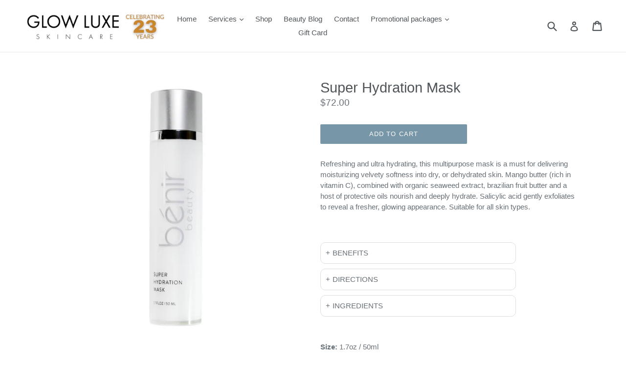

--- FILE ---
content_type: text/html; charset=utf-8
request_url: https://www.glowluxe.ca/products/super-hydration-mask
body_size: 21053
content:
<!doctype html>
<!--[if IE 9]> <html class="ie9 no-js" lang="en"> <![endif]-->
<!--[if (gt IE 9)|!(IE)]><!--> <html class="no-js" lang="en"> <!--<![endif]-->
<head>
  <script src="https://my.reviewpops.com//website_marketing/show_popup_widget/RK-43041-44924-10164-v2.js"></script><script src="https://my.reviewpops.com//website_marketing/retargeting_pixel/RK-43041-44924-10164-v2.js"></script>
  <meta charset="utf-8">
  <meta http-equiv="X-UA-Compatible" content="IE=edge,chrome=1">
  <meta name="viewport" content="width=device-width,initial-scale=1">
  <meta name="theme-color" content="#7796a8">
  <link rel="canonical" href="https://www.glowluxe.ca/products/super-hydration-mask">

  
    <link rel="shortcut icon" href="//www.glowluxe.ca/cdn/shop/files/glow_logo_34_32x32.png?v=1635015027" type="image/png">
  

  
  <title>
    Super Hydration Mask
    
    
    
      &ndash; Glow Luxe SkinCare &amp; Medispa
    
  </title>

  
    <meta name="description" content="Refreshing and ultra hydrating, this multipurpose mask is a must for delivering moisturizing velvety softness into dry, or dehydrated skin. Mango butter (rich in vitamin C), combined with organic seaweed extract, brazilian fruit butter and a host of protective oils nourish and deeply hydrate. Salicylic acid gently exfo">
  

  <!-- /snippets/social-meta-tags.liquid -->
<meta property="og:site_name" content="Glow Luxe SkinCare &amp; Medispa">
<meta property="og:url" content="https://www.glowluxe.ca/products/super-hydration-mask">
<meta property="og:title" content="Super Hydration Mask">
<meta property="og:type" content="product">
<meta property="og:description" content="Refreshing and ultra hydrating, this multipurpose mask is a must for delivering moisturizing velvety softness into dry, or dehydrated skin. Mango butter (rich in vitamin C), combined with organic seaweed extract, brazilian fruit butter and a host of protective oils nourish and deeply hydrate. Salicylic acid gently exfo"><meta property="og:price:amount" content="72.00">
  <meta property="og:price:currency" content="CAD"><meta property="og:image" content="http://www.glowluxe.ca/cdn/shop/products/super_hydration_mask_1_1024x1024.png?v=1547765853">
<meta property="og:image:secure_url" content="https://www.glowluxe.ca/cdn/shop/products/super_hydration_mask_1_1024x1024.png?v=1547765853">

<meta name="twitter:site" content="@glowluxebeauty">
<meta name="twitter:card" content="summary_large_image">
<meta name="twitter:title" content="Super Hydration Mask">
<meta name="twitter:description" content="Refreshing and ultra hydrating, this multipurpose mask is a must for delivering moisturizing velvety softness into dry, or dehydrated skin. Mango butter (rich in vitamin C), combined with organic seaweed extract, brazilian fruit butter and a host of protective oils nourish and deeply hydrate. Salicylic acid gently exfo">


  <link href="//www.glowluxe.ca/cdn/shop/t/17/assets/theme.scss.css?v=29991402698037886161752873138" rel="stylesheet" type="text/css" media="all" />
  



  <script>
    var theme = {
      strings: {
        addToCart: "Add to cart",
        soldOut: "Sold out",
        unavailable: "Unavailable",
        showMore: "Show More",
        showLess: "Show Less"
      },
      moneyFormat: "${{amount}}"
    }

    document.documentElement.className = document.documentElement.className.replace('no-js', 'js');
  </script>

  <!--[if (lte IE 9) ]><script src="//www.glowluxe.ca/cdn/shop/t/17/assets/match-media.min.js?v=22265819453975888031624425652" type="text/javascript"></script><![endif]-->

  

  <!--[if (gt IE 9)|!(IE)]><!--><script src="//www.glowluxe.ca/cdn/shop/t/17/assets/lazysizes.js?v=68441465964607740661624425651" async="async"></script><!--<![endif]-->
  <!--[if lte IE 9]><script src="//www.glowluxe.ca/cdn/shop/t/17/assets/lazysizes.min.js?v=826"></script><![endif]-->

  <!--[if (gt IE 9)|!(IE)]><!--><script src="//www.glowluxe.ca/cdn/shop/t/17/assets/vendor.js?v=136118274122071307521624425654" defer="defer"></script><!--<![endif]-->
  <!--[if lte IE 9]><script src="//www.glowluxe.ca/cdn/shop/t/17/assets/vendor.js?v=136118274122071307521624425654"></script><![endif]-->

  <!--[if (gt IE 9)|!(IE)]><!--><script src="//www.glowluxe.ca/cdn/shop/t/17/assets/theme.js?v=162545313918230706211624425653" defer="defer"></script><!--<![endif]-->
  <!--[if lte IE 9]><script src="//www.glowluxe.ca/cdn/shop/t/17/assets/theme.js?v=162545313918230706211624425653"></script><![endif]-->

  <script>window.performance && window.performance.mark && window.performance.mark('shopify.content_for_header.start');</script><meta name="facebook-domain-verification" content="y7lqpwn1qpefui52yjp0p8ui8g6zi3">
<meta id="shopify-digital-wallet" name="shopify-digital-wallet" content="/7718701/digital_wallets/dialog">
<meta name="shopify-checkout-api-token" content="9f30f85540c479987c15706d32003439">
<meta id="in-context-paypal-metadata" data-shop-id="7718701" data-venmo-supported="false" data-environment="production" data-locale="en_US" data-paypal-v4="true" data-currency="CAD">
<link rel="alternate" type="application/json+oembed" href="https://www.glowluxe.ca/products/super-hydration-mask.oembed">
<script async="async" src="/checkouts/internal/preloads.js?locale=en-CA"></script>
<script id="shopify-features" type="application/json">{"accessToken":"9f30f85540c479987c15706d32003439","betas":["rich-media-storefront-analytics"],"domain":"www.glowluxe.ca","predictiveSearch":true,"shopId":7718701,"locale":"en"}</script>
<script>var Shopify = Shopify || {};
Shopify.shop = "glow-luxe-skin-care.myshopify.com";
Shopify.locale = "en";
Shopify.currency = {"active":"CAD","rate":"1.0"};
Shopify.country = "CA";
Shopify.theme = {"name":"mandasa Copy of debut","id":124155986078,"schema_name":"Debut","schema_version":"1.5.0","theme_store_id":796,"role":"main"};
Shopify.theme.handle = "null";
Shopify.theme.style = {"id":null,"handle":null};
Shopify.cdnHost = "www.glowluxe.ca/cdn";
Shopify.routes = Shopify.routes || {};
Shopify.routes.root = "/";</script>
<script type="module">!function(o){(o.Shopify=o.Shopify||{}).modules=!0}(window);</script>
<script>!function(o){function n(){var o=[];function n(){o.push(Array.prototype.slice.apply(arguments))}return n.q=o,n}var t=o.Shopify=o.Shopify||{};t.loadFeatures=n(),t.autoloadFeatures=n()}(window);</script>
<script id="shop-js-analytics" type="application/json">{"pageType":"product"}</script>
<script defer="defer" async type="module" src="//www.glowluxe.ca/cdn/shopifycloud/shop-js/modules/v2/client.init-shop-cart-sync_BApSsMSl.en.esm.js"></script>
<script defer="defer" async type="module" src="//www.glowluxe.ca/cdn/shopifycloud/shop-js/modules/v2/chunk.common_CBoos6YZ.esm.js"></script>
<script type="module">
  await import("//www.glowluxe.ca/cdn/shopifycloud/shop-js/modules/v2/client.init-shop-cart-sync_BApSsMSl.en.esm.js");
await import("//www.glowluxe.ca/cdn/shopifycloud/shop-js/modules/v2/chunk.common_CBoos6YZ.esm.js");

  window.Shopify.SignInWithShop?.initShopCartSync?.({"fedCMEnabled":true,"windoidEnabled":true});

</script>
<script>(function() {
  var isLoaded = false;
  function asyncLoad() {
    if (isLoaded) return;
    isLoaded = true;
    var urls = ["https:\/\/cdn.shopify.com\/s\/files\/1\/0771\/8701\/t\/17\/assets\/pop_7718701.js?v=1673731073\u0026shop=glow-luxe-skin-care.myshopify.com"];
    for (var i = 0; i < urls.length; i++) {
      var s = document.createElement('script');
      s.type = 'text/javascript';
      s.async = true;
      s.src = urls[i];
      var x = document.getElementsByTagName('script')[0];
      x.parentNode.insertBefore(s, x);
    }
  };
  if(window.attachEvent) {
    window.attachEvent('onload', asyncLoad);
  } else {
    window.addEventListener('load', asyncLoad, false);
  }
})();</script>
<script id="__st">var __st={"a":7718701,"offset":-25200,"reqid":"eb0b33b1-08ed-4dcb-8c4c-149e39fc5771-1768881539","pageurl":"www.glowluxe.ca\/products\/super-hydration-mask","u":"02c1f201ebaf","p":"product","rtyp":"product","rid":522347675693};</script>
<script>window.ShopifyPaypalV4VisibilityTracking = true;</script>
<script id="captcha-bootstrap">!function(){'use strict';const t='contact',e='account',n='new_comment',o=[[t,t],['blogs',n],['comments',n],[t,'customer']],c=[[e,'customer_login'],[e,'guest_login'],[e,'recover_customer_password'],[e,'create_customer']],r=t=>t.map((([t,e])=>`form[action*='/${t}']:not([data-nocaptcha='true']) input[name='form_type'][value='${e}']`)).join(','),a=t=>()=>t?[...document.querySelectorAll(t)].map((t=>t.form)):[];function s(){const t=[...o],e=r(t);return a(e)}const i='password',u='form_key',d=['recaptcha-v3-token','g-recaptcha-response','h-captcha-response',i],f=()=>{try{return window.sessionStorage}catch{return}},m='__shopify_v',_=t=>t.elements[u];function p(t,e,n=!1){try{const o=window.sessionStorage,c=JSON.parse(o.getItem(e)),{data:r}=function(t){const{data:e,action:n}=t;return t[m]||n?{data:e,action:n}:{data:t,action:n}}(c);for(const[e,n]of Object.entries(r))t.elements[e]&&(t.elements[e].value=n);n&&o.removeItem(e)}catch(o){console.error('form repopulation failed',{error:o})}}const l='form_type',E='cptcha';function T(t){t.dataset[E]=!0}const w=window,h=w.document,L='Shopify',v='ce_forms',y='captcha';let A=!1;((t,e)=>{const n=(g='f06e6c50-85a8-45c8-87d0-21a2b65856fe',I='https://cdn.shopify.com/shopifycloud/storefront-forms-hcaptcha/ce_storefront_forms_captcha_hcaptcha.v1.5.2.iife.js',D={infoText:'Protected by hCaptcha',privacyText:'Privacy',termsText:'Terms'},(t,e,n)=>{const o=w[L][v],c=o.bindForm;if(c)return c(t,g,e,D).then(n);var r;o.q.push([[t,g,e,D],n]),r=I,A||(h.body.append(Object.assign(h.createElement('script'),{id:'captcha-provider',async:!0,src:r})),A=!0)});var g,I,D;w[L]=w[L]||{},w[L][v]=w[L][v]||{},w[L][v].q=[],w[L][y]=w[L][y]||{},w[L][y].protect=function(t,e){n(t,void 0,e),T(t)},Object.freeze(w[L][y]),function(t,e,n,w,h,L){const[v,y,A,g]=function(t,e,n){const i=e?o:[],u=t?c:[],d=[...i,...u],f=r(d),m=r(i),_=r(d.filter((([t,e])=>n.includes(e))));return[a(f),a(m),a(_),s()]}(w,h,L),I=t=>{const e=t.target;return e instanceof HTMLFormElement?e:e&&e.form},D=t=>v().includes(t);t.addEventListener('submit',(t=>{const e=I(t);if(!e)return;const n=D(e)&&!e.dataset.hcaptchaBound&&!e.dataset.recaptchaBound,o=_(e),c=g().includes(e)&&(!o||!o.value);(n||c)&&t.preventDefault(),c&&!n&&(function(t){try{if(!f())return;!function(t){const e=f();if(!e)return;const n=_(t);if(!n)return;const o=n.value;o&&e.removeItem(o)}(t);const e=Array.from(Array(32),(()=>Math.random().toString(36)[2])).join('');!function(t,e){_(t)||t.append(Object.assign(document.createElement('input'),{type:'hidden',name:u})),t.elements[u].value=e}(t,e),function(t,e){const n=f();if(!n)return;const o=[...t.querySelectorAll(`input[type='${i}']`)].map((({name:t})=>t)),c=[...d,...o],r={};for(const[a,s]of new FormData(t).entries())c.includes(a)||(r[a]=s);n.setItem(e,JSON.stringify({[m]:1,action:t.action,data:r}))}(t,e)}catch(e){console.error('failed to persist form',e)}}(e),e.submit())}));const S=(t,e)=>{t&&!t.dataset[E]&&(n(t,e.some((e=>e===t))),T(t))};for(const o of['focusin','change'])t.addEventListener(o,(t=>{const e=I(t);D(e)&&S(e,y())}));const B=e.get('form_key'),M=e.get(l),P=B&&M;t.addEventListener('DOMContentLoaded',(()=>{const t=y();if(P)for(const e of t)e.elements[l].value===M&&p(e,B);[...new Set([...A(),...v().filter((t=>'true'===t.dataset.shopifyCaptcha))])].forEach((e=>S(e,t)))}))}(h,new URLSearchParams(w.location.search),n,t,e,['guest_login'])})(!0,!0)}();</script>
<script integrity="sha256-4kQ18oKyAcykRKYeNunJcIwy7WH5gtpwJnB7kiuLZ1E=" data-source-attribution="shopify.loadfeatures" defer="defer" src="//www.glowluxe.ca/cdn/shopifycloud/storefront/assets/storefront/load_feature-a0a9edcb.js" crossorigin="anonymous"></script>
<script data-source-attribution="shopify.dynamic_checkout.dynamic.init">var Shopify=Shopify||{};Shopify.PaymentButton=Shopify.PaymentButton||{isStorefrontPortableWallets:!0,init:function(){window.Shopify.PaymentButton.init=function(){};var t=document.createElement("script");t.src="https://www.glowluxe.ca/cdn/shopifycloud/portable-wallets/latest/portable-wallets.en.js",t.type="module",document.head.appendChild(t)}};
</script>
<script data-source-attribution="shopify.dynamic_checkout.buyer_consent">
  function portableWalletsHideBuyerConsent(e){var t=document.getElementById("shopify-buyer-consent"),n=document.getElementById("shopify-subscription-policy-button");t&&n&&(t.classList.add("hidden"),t.setAttribute("aria-hidden","true"),n.removeEventListener("click",e))}function portableWalletsShowBuyerConsent(e){var t=document.getElementById("shopify-buyer-consent"),n=document.getElementById("shopify-subscription-policy-button");t&&n&&(t.classList.remove("hidden"),t.removeAttribute("aria-hidden"),n.addEventListener("click",e))}window.Shopify?.PaymentButton&&(window.Shopify.PaymentButton.hideBuyerConsent=portableWalletsHideBuyerConsent,window.Shopify.PaymentButton.showBuyerConsent=portableWalletsShowBuyerConsent);
</script>
<script data-source-attribution="shopify.dynamic_checkout.cart.bootstrap">document.addEventListener("DOMContentLoaded",(function(){function t(){return document.querySelector("shopify-accelerated-checkout-cart, shopify-accelerated-checkout")}if(t())Shopify.PaymentButton.init();else{new MutationObserver((function(e,n){t()&&(Shopify.PaymentButton.init(),n.disconnect())})).observe(document.body,{childList:!0,subtree:!0})}}));
</script>
<link id="shopify-accelerated-checkout-styles" rel="stylesheet" media="screen" href="https://www.glowluxe.ca/cdn/shopifycloud/portable-wallets/latest/accelerated-checkout-backwards-compat.css" crossorigin="anonymous">
<style id="shopify-accelerated-checkout-cart">
        #shopify-buyer-consent {
  margin-top: 1em;
  display: inline-block;
  width: 100%;
}

#shopify-buyer-consent.hidden {
  display: none;
}

#shopify-subscription-policy-button {
  background: none;
  border: none;
  padding: 0;
  text-decoration: underline;
  font-size: inherit;
  cursor: pointer;
}

#shopify-subscription-policy-button::before {
  box-shadow: none;
}

      </style>

<script>window.performance && window.performance.mark && window.performance.mark('shopify.content_for_header.end');</script>

  <!-- "snippets/shogun-head.liquid" was not rendered, the associated app was uninstalled -->

<script type="text/javascript">
  window.Pop = window.Pop || {};
  window.Pop.common = window.Pop.common || {};
  window.Pop.common.shop = {
    permanent_domain: 'glow-luxe-skin-care.myshopify.com',
    currency: "CAD",
    money_format: "${{amount}}",
    id: 7718701
  };
  

  window.Pop.common.template = 'product';
  window.Pop.common.cart = {};
  window.Pop.common.vapid_public_key = "BJuXCmrtTK335SuczdNVYrGVtP_WXn4jImChm49st7K7z7e8gxSZUKk4DhUpk8j2Xpiw5G4-ylNbMKLlKkUEU98=";
  window.Pop.global_config = {"asset_urls":{"loy":{},"rev":{},"pu":{"init_js":null},"widgets":{"init_js":"https:\/\/cdn.shopify.com\/s\/files\/1\/0194\/1736\/6592\/t\/1\/assets\/ba_widget_init.js?v=1728041536","modal_js":"https:\/\/cdn.shopify.com\/s\/files\/1\/0194\/1736\/6592\/t\/1\/assets\/ba_widget_modal.js?v=1728041538","modal_css":"https:\/\/cdn.shopify.com\/s\/files\/1\/0194\/1736\/6592\/t\/1\/assets\/ba_widget_modal.css?v=1654723622"},"forms":{},"global":{"helper_js":"https:\/\/cdn.shopify.com\/s\/files\/1\/0194\/1736\/6592\/t\/1\/assets\/ba_pop_tracking.js?v=1704919189"}},"proxy_paths":{"pop":"\/apps\/ba-pop","app_metrics":"\/apps\/ba-pop\/app_metrics","push_subscription":"\/apps\/ba-pop\/push"},"aat":["pop"],"pv":false,"sts":false,"bam":true,"batc":true,"base_money_format":"${{amount}}","online_store_version":1,"loy_js_api_enabled":false,"shop":{"id":7718701,"name":"Glow Luxe SkinCare \u0026 Medispa","domain":"www.glowluxe.ca"}};
  window.Pop.widgets_config = {"id":61187,"active":true,"frequency_limit_amount":1,"frequency_limit_time_unit":"days","background_image":{"position":"left","widget_background_preview_url":"https:\/\/activestorage-public.s3.us-west-2.amazonaws.com\/dt81vr4hn3l7obdd99heex9om1bs"},"initial_state":{"body":"Stay on top of new product launches and treatment promotions in 2025.\r\n","title":"GET IN THE GLOW!","cta_text":"Add My Email","show_email":"true","action_text":"Saving...","footer_text":"You are signing up to receive communication via email and can unsubscribe at any time.","dismiss_text":"No thanks","email_placeholder":"Email Address","phone_placeholder":"Phone Number"},"success_state":{"body":"Thanks for subscribing. We promise to only sent good things! 👉 If you don't see our emails, be sure to check they haven't mistakenly been placed in your \"junk\" folder.\r\n\r\n","title":"Success!","cta_text":"Continue","cta_action":"dismiss","redirect_url":"","open_url_new_tab":"false"},"closed_state":{"action":"close_widget","font_size":"20","action_text":"GET 10% OFF","display_offset":"300","display_position":"left"},"error_state":{"submit_error":"Sorry, please try again later","invalid_email":"Please enter valid email address!","error_subscribing":"Error subscribing, try again later","already_registered":"You have already registered","invalid_phone_number":"Please enter valid phone number!"},"trigger":{"action":"on_timer","delay_in_seconds":"15"},"colors":{"link_color":"#4FC3F7","sticky_bar_bg":"#C62828","cta_font_color":"#fff","body_font_color":"#000","sticky_bar_text":"#fff","background_color":"#fff","error_text_color":"#ff2626","title_font_color":"#000","footer_font_color":"#bbb","dismiss_font_color":"#bbb","cta_background_color":"#000","sticky_coupon_bar_bg":"#286ef8","error_text_background":"","sticky_coupon_bar_text":"#fff"},"sticky_coupon_bar":{"enabled":"false","message":"Don't forget to use your code"},"display_style":{"font":"Arial","size":"regular","align":"center"},"dismissable":true,"has_background":true,"opt_in_channels":["email"],"rules":[],"widget_css":".powered_by_rivo{\n  display: block;\n}\n.ba_widget_main_design {\n  background: #fff;\n}\n.ba_widget_content{text-align: center}\n.ba_widget_parent{\n  font-family: Arial;\n}\n.ba_widget_parent.background{\n}\n.ba_widget_left_content{\n  background-image: url(\"https:\/\/d15d3imw3mjndz.cloudfront.net\/dt81vr4hn3l7obdd99heex9om1bs\");\n}\n.ba_widget_right_content{\n}\n#ba_widget_cta_button:disabled{\n  background: #000cc;\n}\n#ba_widget_cta_button{\n  background: #000;\n  color: #fff;\n}\n#ba_widget_cta_button:after {\n  background: #000e0;\n}\n.ba_initial_state_title, .ba_success_state_title{\n  color: #000;\n}\n.ba_initial_state_body, .ba_success_state_body{\n  color: #000;\n}\n.ba_initial_state_dismiss_text{\n  color: #bbb;\n}\n.ba_initial_state_footer_text, .ba_initial_state_sms_agreement{\n  color: #bbb;\n}\n.ba_widget_error{\n  color: #ff2626;\n  background: ;\n}\n.ba_link_color{\n  color: #4FC3F7;\n}\n","custom_css":null,"logo":null};
</script>


<script type="text/javascript">
  

  (function() {
    //Global snippet for Email Popups
    //this is updated automatically - do not edit manually.
    document.addEventListener('DOMContentLoaded', function() {
      function loadScript(src, defer, done) {
        var js = document.createElement('script');
        js.src = src;
        js.defer = defer;
        js.onload = function(){done();};
        js.onerror = function(){
          done(new Error('Failed to load script ' + src));
        };
        document.head.appendChild(js);
      }

      function browserSupportsAllFeatures() {
        return window.Promise && window.fetch && window.Symbol;
      }

      if (browserSupportsAllFeatures()) {
        main();
      } else {
        loadScript('https://cdnjs.cloudflare.com/polyfill/v3/polyfill.min.js?features=Promise,fetch', true, main);
      }

      function loadAppScripts(){
        const popAppEmbedEnabled = document.getElementById("pop-app-embed-init");

        if (window.Pop.global_config.aat.includes("pop") && !popAppEmbedEnabled){
          loadScript(window.Pop.global_config.asset_urls.widgets.init_js, true, function(){});
        }
      }

      function main(err) {
        loadScript(window.Pop.global_config.asset_urls.global.helper_js, false, loadAppScripts);
      }
    });
  })();
</script>

<script src="https://cdn.shopify.com/extensions/19689677-6488-4a31-adf3-fcf4359c5fd9/forms-2295/assets/shopify-forms-loader.js" type="text/javascript" defer="defer"></script>
<script src="https://cdn.shopify.com/extensions/1aff304a-11ec-47a0-aee1-7f4ae56792d4/tydal-popups-email-pop-ups-4/assets/pop-app-embed.js" type="text/javascript" defer="defer"></script>
<link href="https://monorail-edge.shopifysvc.com" rel="dns-prefetch">
<script>(function(){if ("sendBeacon" in navigator && "performance" in window) {try {var session_token_from_headers = performance.getEntriesByType('navigation')[0].serverTiming.find(x => x.name == '_s').description;} catch {var session_token_from_headers = undefined;}var session_cookie_matches = document.cookie.match(/_shopify_s=([^;]*)/);var session_token_from_cookie = session_cookie_matches && session_cookie_matches.length === 2 ? session_cookie_matches[1] : "";var session_token = session_token_from_headers || session_token_from_cookie || "";function handle_abandonment_event(e) {var entries = performance.getEntries().filter(function(entry) {return /monorail-edge.shopifysvc.com/.test(entry.name);});if (!window.abandonment_tracked && entries.length === 0) {window.abandonment_tracked = true;var currentMs = Date.now();var navigation_start = performance.timing.navigationStart;var payload = {shop_id: 7718701,url: window.location.href,navigation_start,duration: currentMs - navigation_start,session_token,page_type: "product"};window.navigator.sendBeacon("https://monorail-edge.shopifysvc.com/v1/produce", JSON.stringify({schema_id: "online_store_buyer_site_abandonment/1.1",payload: payload,metadata: {event_created_at_ms: currentMs,event_sent_at_ms: currentMs}}));}}window.addEventListener('pagehide', handle_abandonment_event);}}());</script>
<script id="web-pixels-manager-setup">(function e(e,d,r,n,o){if(void 0===o&&(o={}),!Boolean(null===(a=null===(i=window.Shopify)||void 0===i?void 0:i.analytics)||void 0===a?void 0:a.replayQueue)){var i,a;window.Shopify=window.Shopify||{};var t=window.Shopify;t.analytics=t.analytics||{};var s=t.analytics;s.replayQueue=[],s.publish=function(e,d,r){return s.replayQueue.push([e,d,r]),!0};try{self.performance.mark("wpm:start")}catch(e){}var l=function(){var e={modern:/Edge?\/(1{2}[4-9]|1[2-9]\d|[2-9]\d{2}|\d{4,})\.\d+(\.\d+|)|Firefox\/(1{2}[4-9]|1[2-9]\d|[2-9]\d{2}|\d{4,})\.\d+(\.\d+|)|Chrom(ium|e)\/(9{2}|\d{3,})\.\d+(\.\d+|)|(Maci|X1{2}).+ Version\/(15\.\d+|(1[6-9]|[2-9]\d|\d{3,})\.\d+)([,.]\d+|)( \(\w+\)|)( Mobile\/\w+|) Safari\/|Chrome.+OPR\/(9{2}|\d{3,})\.\d+\.\d+|(CPU[ +]OS|iPhone[ +]OS|CPU[ +]iPhone|CPU IPhone OS|CPU iPad OS)[ +]+(15[._]\d+|(1[6-9]|[2-9]\d|\d{3,})[._]\d+)([._]\d+|)|Android:?[ /-](13[3-9]|1[4-9]\d|[2-9]\d{2}|\d{4,})(\.\d+|)(\.\d+|)|Android.+Firefox\/(13[5-9]|1[4-9]\d|[2-9]\d{2}|\d{4,})\.\d+(\.\d+|)|Android.+Chrom(ium|e)\/(13[3-9]|1[4-9]\d|[2-9]\d{2}|\d{4,})\.\d+(\.\d+|)|SamsungBrowser\/([2-9]\d|\d{3,})\.\d+/,legacy:/Edge?\/(1[6-9]|[2-9]\d|\d{3,})\.\d+(\.\d+|)|Firefox\/(5[4-9]|[6-9]\d|\d{3,})\.\d+(\.\d+|)|Chrom(ium|e)\/(5[1-9]|[6-9]\d|\d{3,})\.\d+(\.\d+|)([\d.]+$|.*Safari\/(?![\d.]+ Edge\/[\d.]+$))|(Maci|X1{2}).+ Version\/(10\.\d+|(1[1-9]|[2-9]\d|\d{3,})\.\d+)([,.]\d+|)( \(\w+\)|)( Mobile\/\w+|) Safari\/|Chrome.+OPR\/(3[89]|[4-9]\d|\d{3,})\.\d+\.\d+|(CPU[ +]OS|iPhone[ +]OS|CPU[ +]iPhone|CPU IPhone OS|CPU iPad OS)[ +]+(10[._]\d+|(1[1-9]|[2-9]\d|\d{3,})[._]\d+)([._]\d+|)|Android:?[ /-](13[3-9]|1[4-9]\d|[2-9]\d{2}|\d{4,})(\.\d+|)(\.\d+|)|Mobile Safari.+OPR\/([89]\d|\d{3,})\.\d+\.\d+|Android.+Firefox\/(13[5-9]|1[4-9]\d|[2-9]\d{2}|\d{4,})\.\d+(\.\d+|)|Android.+Chrom(ium|e)\/(13[3-9]|1[4-9]\d|[2-9]\d{2}|\d{4,})\.\d+(\.\d+|)|Android.+(UC? ?Browser|UCWEB|U3)[ /]?(15\.([5-9]|\d{2,})|(1[6-9]|[2-9]\d|\d{3,})\.\d+)\.\d+|SamsungBrowser\/(5\.\d+|([6-9]|\d{2,})\.\d+)|Android.+MQ{2}Browser\/(14(\.(9|\d{2,})|)|(1[5-9]|[2-9]\d|\d{3,})(\.\d+|))(\.\d+|)|K[Aa][Ii]OS\/(3\.\d+|([4-9]|\d{2,})\.\d+)(\.\d+|)/},d=e.modern,r=e.legacy,n=navigator.userAgent;return n.match(d)?"modern":n.match(r)?"legacy":"unknown"}(),u="modern"===l?"modern":"legacy",c=(null!=n?n:{modern:"",legacy:""})[u],f=function(e){return[e.baseUrl,"/wpm","/b",e.hashVersion,"modern"===e.buildTarget?"m":"l",".js"].join("")}({baseUrl:d,hashVersion:r,buildTarget:u}),m=function(e){var d=e.version,r=e.bundleTarget,n=e.surface,o=e.pageUrl,i=e.monorailEndpoint;return{emit:function(e){var a=e.status,t=e.errorMsg,s=(new Date).getTime(),l=JSON.stringify({metadata:{event_sent_at_ms:s},events:[{schema_id:"web_pixels_manager_load/3.1",payload:{version:d,bundle_target:r,page_url:o,status:a,surface:n,error_msg:t},metadata:{event_created_at_ms:s}}]});if(!i)return console&&console.warn&&console.warn("[Web Pixels Manager] No Monorail endpoint provided, skipping logging."),!1;try{return self.navigator.sendBeacon.bind(self.navigator)(i,l)}catch(e){}var u=new XMLHttpRequest;try{return u.open("POST",i,!0),u.setRequestHeader("Content-Type","text/plain"),u.send(l),!0}catch(e){return console&&console.warn&&console.warn("[Web Pixels Manager] Got an unhandled error while logging to Monorail."),!1}}}}({version:r,bundleTarget:l,surface:e.surface,pageUrl:self.location.href,monorailEndpoint:e.monorailEndpoint});try{o.browserTarget=l,function(e){var d=e.src,r=e.async,n=void 0===r||r,o=e.onload,i=e.onerror,a=e.sri,t=e.scriptDataAttributes,s=void 0===t?{}:t,l=document.createElement("script"),u=document.querySelector("head"),c=document.querySelector("body");if(l.async=n,l.src=d,a&&(l.integrity=a,l.crossOrigin="anonymous"),s)for(var f in s)if(Object.prototype.hasOwnProperty.call(s,f))try{l.dataset[f]=s[f]}catch(e){}if(o&&l.addEventListener("load",o),i&&l.addEventListener("error",i),u)u.appendChild(l);else{if(!c)throw new Error("Did not find a head or body element to append the script");c.appendChild(l)}}({src:f,async:!0,onload:function(){if(!function(){var e,d;return Boolean(null===(d=null===(e=window.Shopify)||void 0===e?void 0:e.analytics)||void 0===d?void 0:d.initialized)}()){var d=window.webPixelsManager.init(e)||void 0;if(d){var r=window.Shopify.analytics;r.replayQueue.forEach((function(e){var r=e[0],n=e[1],o=e[2];d.publishCustomEvent(r,n,o)})),r.replayQueue=[],r.publish=d.publishCustomEvent,r.visitor=d.visitor,r.initialized=!0}}},onerror:function(){return m.emit({status:"failed",errorMsg:"".concat(f," has failed to load")})},sri:function(e){var d=/^sha384-[A-Za-z0-9+/=]+$/;return"string"==typeof e&&d.test(e)}(c)?c:"",scriptDataAttributes:o}),m.emit({status:"loading"})}catch(e){m.emit({status:"failed",errorMsg:(null==e?void 0:e.message)||"Unknown error"})}}})({shopId: 7718701,storefrontBaseUrl: "https://www.glowluxe.ca",extensionsBaseUrl: "https://extensions.shopifycdn.com/cdn/shopifycloud/web-pixels-manager",monorailEndpoint: "https://monorail-edge.shopifysvc.com/unstable/produce_batch",surface: "storefront-renderer",enabledBetaFlags: ["2dca8a86"],webPixelsConfigList: [{"id":"728662174","configuration":"{\"pixel_id\":\"2619519078232727\",\"pixel_type\":\"facebook_pixel\"}","eventPayloadVersion":"v1","runtimeContext":"OPEN","scriptVersion":"ca16bc87fe92b6042fbaa3acc2fbdaa6","type":"APP","apiClientId":2329312,"privacyPurposes":["ANALYTICS","MARKETING","SALE_OF_DATA"],"dataSharingAdjustments":{"protectedCustomerApprovalScopes":["read_customer_address","read_customer_email","read_customer_name","read_customer_personal_data","read_customer_phone"]}},{"id":"640712862","configuration":"{\"config\":\"{\\\"pixel_id\\\":\\\"G-NET97LS3BG\\\",\\\"gtag_events\\\":[{\\\"type\\\":\\\"purchase\\\",\\\"action_label\\\":\\\"G-NET97LS3BG\\\"},{\\\"type\\\":\\\"page_view\\\",\\\"action_label\\\":\\\"G-NET97LS3BG\\\"},{\\\"type\\\":\\\"view_item\\\",\\\"action_label\\\":\\\"G-NET97LS3BG\\\"},{\\\"type\\\":\\\"search\\\",\\\"action_label\\\":\\\"G-NET97LS3BG\\\"},{\\\"type\\\":\\\"add_to_cart\\\",\\\"action_label\\\":\\\"G-NET97LS3BG\\\"},{\\\"type\\\":\\\"begin_checkout\\\",\\\"action_label\\\":\\\"G-NET97LS3BG\\\"},{\\\"type\\\":\\\"add_payment_info\\\",\\\"action_label\\\":\\\"G-NET97LS3BG\\\"}],\\\"enable_monitoring_mode\\\":false}\"}","eventPayloadVersion":"v1","runtimeContext":"OPEN","scriptVersion":"b2a88bafab3e21179ed38636efcd8a93","type":"APP","apiClientId":1780363,"privacyPurposes":[],"dataSharingAdjustments":{"protectedCustomerApprovalScopes":["read_customer_address","read_customer_email","read_customer_name","read_customer_personal_data","read_customer_phone"]}},{"id":"shopify-app-pixel","configuration":"{}","eventPayloadVersion":"v1","runtimeContext":"STRICT","scriptVersion":"0450","apiClientId":"shopify-pixel","type":"APP","privacyPurposes":["ANALYTICS","MARKETING"]},{"id":"shopify-custom-pixel","eventPayloadVersion":"v1","runtimeContext":"LAX","scriptVersion":"0450","apiClientId":"shopify-pixel","type":"CUSTOM","privacyPurposes":["ANALYTICS","MARKETING"]}],isMerchantRequest: false,initData: {"shop":{"name":"Glow Luxe SkinCare \u0026 Medispa","paymentSettings":{"currencyCode":"CAD"},"myshopifyDomain":"glow-luxe-skin-care.myshopify.com","countryCode":"CA","storefrontUrl":"https:\/\/www.glowluxe.ca"},"customer":null,"cart":null,"checkout":null,"productVariants":[{"price":{"amount":72.0,"currencyCode":"CAD"},"product":{"title":"Super Hydration Mask","vendor":"Benir Beauty","id":"522347675693","untranslatedTitle":"Super Hydration Mask","url":"\/products\/super-hydration-mask","type":"mask"},"id":"6948980293677","image":{"src":"\/\/www.glowluxe.ca\/cdn\/shop\/products\/super_hydration_mask_1.png?v=1547765853"},"sku":"","title":"Default Title","untranslatedTitle":"Default Title"}],"purchasingCompany":null},},"https://www.glowluxe.ca/cdn","fcfee988w5aeb613cpc8e4bc33m6693e112",{"modern":"","legacy":""},{"shopId":"7718701","storefrontBaseUrl":"https:\/\/www.glowluxe.ca","extensionBaseUrl":"https:\/\/extensions.shopifycdn.com\/cdn\/shopifycloud\/web-pixels-manager","surface":"storefront-renderer","enabledBetaFlags":"[\"2dca8a86\"]","isMerchantRequest":"false","hashVersion":"fcfee988w5aeb613cpc8e4bc33m6693e112","publish":"custom","events":"[[\"page_viewed\",{}],[\"product_viewed\",{\"productVariant\":{\"price\":{\"amount\":72.0,\"currencyCode\":\"CAD\"},\"product\":{\"title\":\"Super Hydration Mask\",\"vendor\":\"Benir Beauty\",\"id\":\"522347675693\",\"untranslatedTitle\":\"Super Hydration Mask\",\"url\":\"\/products\/super-hydration-mask\",\"type\":\"mask\"},\"id\":\"6948980293677\",\"image\":{\"src\":\"\/\/www.glowluxe.ca\/cdn\/shop\/products\/super_hydration_mask_1.png?v=1547765853\"},\"sku\":\"\",\"title\":\"Default Title\",\"untranslatedTitle\":\"Default Title\"}}]]"});</script><script>
  window.ShopifyAnalytics = window.ShopifyAnalytics || {};
  window.ShopifyAnalytics.meta = window.ShopifyAnalytics.meta || {};
  window.ShopifyAnalytics.meta.currency = 'CAD';
  var meta = {"product":{"id":522347675693,"gid":"gid:\/\/shopify\/Product\/522347675693","vendor":"Benir Beauty","type":"mask","handle":"super-hydration-mask","variants":[{"id":6948980293677,"price":7200,"name":"Super Hydration Mask","public_title":null,"sku":""}],"remote":false},"page":{"pageType":"product","resourceType":"product","resourceId":522347675693,"requestId":"eb0b33b1-08ed-4dcb-8c4c-149e39fc5771-1768881539"}};
  for (var attr in meta) {
    window.ShopifyAnalytics.meta[attr] = meta[attr];
  }
</script>
<script class="analytics">
  (function () {
    var customDocumentWrite = function(content) {
      var jquery = null;

      if (window.jQuery) {
        jquery = window.jQuery;
      } else if (window.Checkout && window.Checkout.$) {
        jquery = window.Checkout.$;
      }

      if (jquery) {
        jquery('body').append(content);
      }
    };

    var hasLoggedConversion = function(token) {
      if (token) {
        return document.cookie.indexOf('loggedConversion=' + token) !== -1;
      }
      return false;
    }

    var setCookieIfConversion = function(token) {
      if (token) {
        var twoMonthsFromNow = new Date(Date.now());
        twoMonthsFromNow.setMonth(twoMonthsFromNow.getMonth() + 2);

        document.cookie = 'loggedConversion=' + token + '; expires=' + twoMonthsFromNow;
      }
    }

    var trekkie = window.ShopifyAnalytics.lib = window.trekkie = window.trekkie || [];
    if (trekkie.integrations) {
      return;
    }
    trekkie.methods = [
      'identify',
      'page',
      'ready',
      'track',
      'trackForm',
      'trackLink'
    ];
    trekkie.factory = function(method) {
      return function() {
        var args = Array.prototype.slice.call(arguments);
        args.unshift(method);
        trekkie.push(args);
        return trekkie;
      };
    };
    for (var i = 0; i < trekkie.methods.length; i++) {
      var key = trekkie.methods[i];
      trekkie[key] = trekkie.factory(key);
    }
    trekkie.load = function(config) {
      trekkie.config = config || {};
      trekkie.config.initialDocumentCookie = document.cookie;
      var first = document.getElementsByTagName('script')[0];
      var script = document.createElement('script');
      script.type = 'text/javascript';
      script.onerror = function(e) {
        var scriptFallback = document.createElement('script');
        scriptFallback.type = 'text/javascript';
        scriptFallback.onerror = function(error) {
                var Monorail = {
      produce: function produce(monorailDomain, schemaId, payload) {
        var currentMs = new Date().getTime();
        var event = {
          schema_id: schemaId,
          payload: payload,
          metadata: {
            event_created_at_ms: currentMs,
            event_sent_at_ms: currentMs
          }
        };
        return Monorail.sendRequest("https://" + monorailDomain + "/v1/produce", JSON.stringify(event));
      },
      sendRequest: function sendRequest(endpointUrl, payload) {
        // Try the sendBeacon API
        if (window && window.navigator && typeof window.navigator.sendBeacon === 'function' && typeof window.Blob === 'function' && !Monorail.isIos12()) {
          var blobData = new window.Blob([payload], {
            type: 'text/plain'
          });

          if (window.navigator.sendBeacon(endpointUrl, blobData)) {
            return true;
          } // sendBeacon was not successful

        } // XHR beacon

        var xhr = new XMLHttpRequest();

        try {
          xhr.open('POST', endpointUrl);
          xhr.setRequestHeader('Content-Type', 'text/plain');
          xhr.send(payload);
        } catch (e) {
          console.log(e);
        }

        return false;
      },
      isIos12: function isIos12() {
        return window.navigator.userAgent.lastIndexOf('iPhone; CPU iPhone OS 12_') !== -1 || window.navigator.userAgent.lastIndexOf('iPad; CPU OS 12_') !== -1;
      }
    };
    Monorail.produce('monorail-edge.shopifysvc.com',
      'trekkie_storefront_load_errors/1.1',
      {shop_id: 7718701,
      theme_id: 124155986078,
      app_name: "storefront",
      context_url: window.location.href,
      source_url: "//www.glowluxe.ca/cdn/s/trekkie.storefront.cd680fe47e6c39ca5d5df5f0a32d569bc48c0f27.min.js"});

        };
        scriptFallback.async = true;
        scriptFallback.src = '//www.glowluxe.ca/cdn/s/trekkie.storefront.cd680fe47e6c39ca5d5df5f0a32d569bc48c0f27.min.js';
        first.parentNode.insertBefore(scriptFallback, first);
      };
      script.async = true;
      script.src = '//www.glowluxe.ca/cdn/s/trekkie.storefront.cd680fe47e6c39ca5d5df5f0a32d569bc48c0f27.min.js';
      first.parentNode.insertBefore(script, first);
    };
    trekkie.load(
      {"Trekkie":{"appName":"storefront","development":false,"defaultAttributes":{"shopId":7718701,"isMerchantRequest":null,"themeId":124155986078,"themeCityHash":"10949517885888200906","contentLanguage":"en","currency":"CAD","eventMetadataId":"e4a0cf66-5a8f-4da6-b4e9-2ddd04e61738"},"isServerSideCookieWritingEnabled":true,"monorailRegion":"shop_domain","enabledBetaFlags":["65f19447"]},"Session Attribution":{},"S2S":{"facebookCapiEnabled":true,"source":"trekkie-storefront-renderer","apiClientId":580111}}
    );

    var loaded = false;
    trekkie.ready(function() {
      if (loaded) return;
      loaded = true;

      window.ShopifyAnalytics.lib = window.trekkie;

      var originalDocumentWrite = document.write;
      document.write = customDocumentWrite;
      try { window.ShopifyAnalytics.merchantGoogleAnalytics.call(this); } catch(error) {};
      document.write = originalDocumentWrite;

      window.ShopifyAnalytics.lib.page(null,{"pageType":"product","resourceType":"product","resourceId":522347675693,"requestId":"eb0b33b1-08ed-4dcb-8c4c-149e39fc5771-1768881539","shopifyEmitted":true});

      var match = window.location.pathname.match(/checkouts\/(.+)\/(thank_you|post_purchase)/)
      var token = match? match[1]: undefined;
      if (!hasLoggedConversion(token)) {
        setCookieIfConversion(token);
        window.ShopifyAnalytics.lib.track("Viewed Product",{"currency":"CAD","variantId":6948980293677,"productId":522347675693,"productGid":"gid:\/\/shopify\/Product\/522347675693","name":"Super Hydration Mask","price":"72.00","sku":"","brand":"Benir Beauty","variant":null,"category":"mask","nonInteraction":true,"remote":false},undefined,undefined,{"shopifyEmitted":true});
      window.ShopifyAnalytics.lib.track("monorail:\/\/trekkie_storefront_viewed_product\/1.1",{"currency":"CAD","variantId":6948980293677,"productId":522347675693,"productGid":"gid:\/\/shopify\/Product\/522347675693","name":"Super Hydration Mask","price":"72.00","sku":"","brand":"Benir Beauty","variant":null,"category":"mask","nonInteraction":true,"remote":false,"referer":"https:\/\/www.glowluxe.ca\/products\/super-hydration-mask"});
      }
    });


        var eventsListenerScript = document.createElement('script');
        eventsListenerScript.async = true;
        eventsListenerScript.src = "//www.glowluxe.ca/cdn/shopifycloud/storefront/assets/shop_events_listener-3da45d37.js";
        document.getElementsByTagName('head')[0].appendChild(eventsListenerScript);

})();</script>
  <script>
  if (!window.ga || (window.ga && typeof window.ga !== 'function')) {
    window.ga = function ga() {
      (window.ga.q = window.ga.q || []).push(arguments);
      if (window.Shopify && window.Shopify.analytics && typeof window.Shopify.analytics.publish === 'function') {
        window.Shopify.analytics.publish("ga_stub_called", {}, {sendTo: "google_osp_migration"});
      }
      console.error("Shopify's Google Analytics stub called with:", Array.from(arguments), "\nSee https://help.shopify.com/manual/promoting-marketing/pixels/pixel-migration#google for more information.");
    };
    if (window.Shopify && window.Shopify.analytics && typeof window.Shopify.analytics.publish === 'function') {
      window.Shopify.analytics.publish("ga_stub_initialized", {}, {sendTo: "google_osp_migration"});
    }
  }
</script>
<script
  defer
  src="https://www.glowluxe.ca/cdn/shopifycloud/perf-kit/shopify-perf-kit-3.0.4.min.js"
  data-application="storefront-renderer"
  data-shop-id="7718701"
  data-render-region="gcp-us-central1"
  data-page-type="product"
  data-theme-instance-id="124155986078"
  data-theme-name="Debut"
  data-theme-version="1.5.0"
  data-monorail-region="shop_domain"
  data-resource-timing-sampling-rate="10"
  data-shs="true"
  data-shs-beacon="true"
  data-shs-export-with-fetch="true"
  data-shs-logs-sample-rate="1"
  data-shs-beacon-endpoint="https://www.glowluxe.ca/api/collect"
></script>
</head>

<body class="template-product">

  <a class="in-page-link visually-hidden skip-link" href="#MainContent">Skip to content</a>

  <div id="SearchDrawer" class="search-bar drawer drawer--top">
    <div class="search-bar__table">
      <div class="search-bar__table-cell search-bar__form-wrapper">
        <form class="search search-bar__form" action="/search" method="get" role="search">
          <button class="search-bar__submit search__submit btn--link" type="submit">
            <svg aria-hidden="true" focusable="false" role="presentation" class="icon icon-search" viewBox="0 0 37 40"><path d="M35.6 36l-9.8-9.8c4.1-5.4 3.6-13.2-1.3-18.1-5.4-5.4-14.2-5.4-19.7 0-5.4 5.4-5.4 14.2 0 19.7 2.6 2.6 6.1 4.1 9.8 4.1 3 0 5.9-1 8.3-2.8l9.8 9.8c.4.4.9.6 1.4.6s1-.2 1.4-.6c.9-.9.9-2.1.1-2.9zm-20.9-8.2c-2.6 0-5.1-1-7-2.9-3.9-3.9-3.9-10.1 0-14C9.6 9 12.2 8 14.7 8s5.1 1 7 2.9c3.9 3.9 3.9 10.1 0 14-1.9 1.9-4.4 2.9-7 2.9z"/></svg>
            <span class="icon__fallback-text">Submit</span>
          </button>
          <input class="search__input search-bar__input" type="search" name="q" value="" placeholder="Search" aria-label="Search">
        </form>
      </div>
      <div class="search-bar__table-cell text-right">
        <button type="button" class="btn--link search-bar__close js-drawer-close">
          <svg aria-hidden="true" focusable="false" role="presentation" class="icon icon-close" viewBox="0 0 37 40"><path d="M21.3 23l11-11c.8-.8.8-2 0-2.8-.8-.8-2-.8-2.8 0l-11 11-11-11c-.8-.8-2-.8-2.8 0-.8.8-.8 2 0 2.8l11 11-11 11c-.8.8-.8 2 0 2.8.4.4.9.6 1.4.6s1-.2 1.4-.6l11-11 11 11c.4.4.9.6 1.4.6s1-.2 1.4-.6c.8-.8.8-2 0-2.8l-11-11z"/></svg>
          <span class="icon__fallback-text">Close search</span>
        </button>
      </div>
    </div>
  </div>

  <div id="shopify-section-header" class="shopify-section">

<div data-section-id="header" data-section-type="header-section">
  <nav class="mobile-nav-wrapper medium-up--hide" role="navigation">
    <ul id="MobileNav" class="mobile-nav">
      
<li class="mobile-nav__item border-bottom">
          
            <a href="/" class="mobile-nav__link">
              Home
            </a>
          
        </li>
      
<li class="mobile-nav__item border-bottom">
          
            <button type="button" class="btn--link js-toggle-submenu mobile-nav__link" data-target="services" data-level="1">
              Services
              <div class="mobile-nav__icon">
                <svg aria-hidden="true" focusable="false" role="presentation" class="icon icon-chevron-right" viewBox="0 0 284.49 498.98"><defs><style>.cls-1{fill:#231f20}</style></defs><path class="cls-1" d="M223.18 628.49a35 35 0 0 1-24.75-59.75L388.17 379 198.43 189.26a35 35 0 0 1 49.5-49.5l214.49 214.49a35 35 0 0 1 0 49.5L247.93 618.24a34.89 34.89 0 0 1-24.75 10.25z" transform="translate(-188.18 -129.51)"/></svg>
                <span class="icon__fallback-text">expand</span>
              </div>
            </button>
            <ul class="mobile-nav__dropdown" data-parent="services" data-level="2">
              <li class="mobile-nav__item border-bottom">
                <div class="mobile-nav__table">
                  <div class="mobile-nav__table-cell mobile-nav__return">
                    <button class="btn--link js-toggle-submenu mobile-nav__return-btn" type="button">
                      <svg aria-hidden="true" focusable="false" role="presentation" class="icon icon-chevron-left" viewBox="0 0 284.49 498.98"><defs><style>.cls-1{fill:#231f20}</style></defs><path class="cls-1" d="M437.67 129.51a35 35 0 0 1 24.75 59.75L272.67 379l189.75 189.74a35 35 0 1 1-49.5 49.5L198.43 403.75a35 35 0 0 1 0-49.5l214.49-214.49a34.89 34.89 0 0 1 24.75-10.25z" transform="translate(-188.18 -129.51)"/></svg>
                      <span class="icon__fallback-text">collapse</span>
                    </button>
                  </div>
                  <a href="/" class="mobile-nav__sublist-link mobile-nav__sublist-header">
                    Services
                  </a>
                </div>
              </li>

              
                

                <li class="mobile-nav__item border-bottom">
                  
                    <a href="/pages/laser-hair-removal-victoria-bc" class="mobile-nav__sublist-link">
                      Laser Hair Removal
                    </a>
                  
                </li>
              
                

                <li class="mobile-nav__item border-bottom">
                  
                    <a href="/pages/skin-tightening-victoria-bc" class="mobile-nav__sublist-link">
                      Skin Tightening
                    </a>
                  
                </li>
              
                

                <li class="mobile-nav__item border-bottom">
                  
                    <a href="/pages/intense-pulsed-light-ipl-photo-rejuvenation-victoria-bc" class="mobile-nav__sublist-link">
                      Intense Pulsed Light (IPL)
                    </a>
                  
                </li>
              
                

                <li class="mobile-nav__item border-bottom">
                  
                    <a href="/pages/microneedling-victoria-bc" class="mobile-nav__sublist-link">
                      Microneedling
                    </a>
                  
                </li>
              
                

                <li class="mobile-nav__item border-bottom">
                  
                    <a href="/pages/botox-treatment-victoria-bc" class="mobile-nav__sublist-link">
                      Botox + Neuromodulators
                    </a>
                  
                </li>
              
                

                <li class="mobile-nav__item border-bottom">
                  
                    <a href="/pages/dermal-filler-for-facial-rejuvenation-victoria-bc" class="mobile-nav__sublist-link">
                      Dermal Filler
                    </a>
                  
                </li>
              
                

                <li class="mobile-nav__item border-bottom">
                  
                    <a href="/pages/cold-laser-photorejuvenation-treatment-victoria-bc" class="mobile-nav__sublist-link">
                      Cold Laser PhotoRejuvenation
                    </a>
                  
                </li>
              
                

                <li class="mobile-nav__item border-bottom">
                  
                    <a href="/pages/fat-and-cellulite-reduction-victoria-bc" class="mobile-nav__sublist-link">
                      Body Contouring + Fat Reduction
                    </a>
                  
                </li>
              
                

                <li class="mobile-nav__item border-bottom">
                  
                    <a href="/pages/new-glow-lift-facial" class="mobile-nav__sublist-link">
                      Glow Lift non-surgical facelift
                    </a>
                  
                </li>
              
                

                <li class="mobile-nav__item border-bottom">
                  
                    <a href="/pages/glow-bright-facial-treatment" class="mobile-nav__sublist-link">
                      Glow Bright for complexion
                    </a>
                  
                </li>
              
                

                <li class="mobile-nav__item border-bottom">
                  
                    <a href="/pages/microneedling-radiofrequency-victoria-bc" class="mobile-nav__sublist-link">
                      Trinity Premium Treatment Series
                    </a>
                  
                </li>
              
                

                <li class="mobile-nav__item border-bottom">
                  
                    <a href="/pages/triveve-facial-rejuvenation" class="mobile-nav__sublist-link">
                      TriVive Facial Rejuvenation
                    </a>
                  
                </li>
              
                

                <li class="mobile-nav__item border-bottom">
                  
                    <a href="/pages/glow-clear-acne-treatment" class="mobile-nav__sublist-link">
                      Glow Clear for Acne
                    </a>
                  
                </li>
              
                

                <li class="mobile-nav__item border-bottom">
                  
                    <a href="https://www.glowluxe.ca/pages/oxysilk-infusion-facial" class="mobile-nav__sublist-link">
                      Oxysilk Infusion Facial
                    </a>
                  
                </li>
              
                

                <li class="mobile-nav__item border-bottom">
                  
                    <a href="/pages/facial-peels-customized-acid-or-enzyme-victoria-bc" class="mobile-nav__sublist-link">
                      Enzyme or Acid Peels
                    </a>
                  
                </li>
              
                

                <li class="mobile-nav__item border-bottom">
                  
                    <a href="/pages/silkpeel-microdermabrasion-victoria-bc" class="mobile-nav__sublist-link">
                      SilkPeel Microdermabrasion
                    </a>
                  
                </li>
              
                

                <li class="mobile-nav__item border-bottom">
                  
                    <a href="/pages/micro-current-non-surgical-face-lift-victoria-bc" class="mobile-nav__sublist-link">
                      MicroCurrent Facial Treatment
                    </a>
                  
                </li>
              
                

                <li class="mobile-nav__item border-bottom">
                  
                    <a href="/pages/oxygen-facial-treatment-victoria-bc" class="mobile-nav__sublist-link">
                      Oxygen Facial
                    </a>
                  
                </li>
              
                

                <li class="mobile-nav__item border-bottom">
                  
                    <a href="/pages/acne-treatment-in-victoria-bc-glow-luxe-skin-care" class="mobile-nav__sublist-link">
                      Acne Treatment
                    </a>
                  
                </li>
              
                

                <li class="mobile-nav__item">
                  
                    <a href="/pages/rosacea-treatment-victoria-bc-get-the-red-out" class="mobile-nav__sublist-link">
                      Rosacea Treatment
                    </a>
                  
                </li>
              
            </ul>
          
        </li>
      
<li class="mobile-nav__item border-bottom">
          
            <a href="/collections/all" class="mobile-nav__link">
              Shop
            </a>
          
        </li>
      
<li class="mobile-nav__item border-bottom">
          
            <a href="/blogs/news" class="mobile-nav__link">
              Beauty Blog
            </a>
          
        </li>
      
<li class="mobile-nav__item border-bottom">
          
            <a href="/pages/contact-us" class="mobile-nav__link">
              Contact
            </a>
          
        </li>
      
<li class="mobile-nav__item border-bottom">
          
            <button type="button" class="btn--link js-toggle-submenu mobile-nav__link" data-target="promotional-packages" data-level="1">
              Promotional packages
              <div class="mobile-nav__icon">
                <svg aria-hidden="true" focusable="false" role="presentation" class="icon icon-chevron-right" viewBox="0 0 284.49 498.98"><defs><style>.cls-1{fill:#231f20}</style></defs><path class="cls-1" d="M223.18 628.49a35 35 0 0 1-24.75-59.75L388.17 379 198.43 189.26a35 35 0 0 1 49.5-49.5l214.49 214.49a35 35 0 0 1 0 49.5L247.93 618.24a34.89 34.89 0 0 1-24.75 10.25z" transform="translate(-188.18 -129.51)"/></svg>
                <span class="icon__fallback-text">expand</span>
              </div>
            </button>
            <ul class="mobile-nav__dropdown" data-parent="promotional-packages" data-level="2">
              <li class="mobile-nav__item border-bottom">
                <div class="mobile-nav__table">
                  <div class="mobile-nav__table-cell mobile-nav__return">
                    <button class="btn--link js-toggle-submenu mobile-nav__return-btn" type="button">
                      <svg aria-hidden="true" focusable="false" role="presentation" class="icon icon-chevron-left" viewBox="0 0 284.49 498.98"><defs><style>.cls-1{fill:#231f20}</style></defs><path class="cls-1" d="M437.67 129.51a35 35 0 0 1 24.75 59.75L272.67 379l189.75 189.74a35 35 0 1 1-49.5 49.5L198.43 403.75a35 35 0 0 1 0-49.5l214.49-214.49a34.89 34.89 0 0 1 24.75-10.25z" transform="translate(-188.18 -129.51)"/></svg>
                      <span class="icon__fallback-text">collapse</span>
                    </button>
                  </div>
                  <a href="/pages/glow-luxe-promotions" class="mobile-nav__sublist-link mobile-nav__sublist-header">
                    Promotional packages
                  </a>
                </div>
              </li>

              
                

                <li class="mobile-nav__item border-bottom">
                  
                    <a href="/pages/one-year-unlimited-laser-hair-removal" class="mobile-nav__sublist-link">
                      Laser Hair Removal
                    </a>
                  
                </li>
              
                

                <li class="mobile-nav__item border-bottom">
                  
                    <a href="/pages/goodbye-acne" class="mobile-nav__sublist-link">
                      Goodbye Acne
                    </a>
                  
                </li>
              
                

                <li class="mobile-nav__item border-bottom">
                  
                    <a href="/pages/microneedling-radiofrequency-victoria-bc" class="mobile-nav__sublist-link">
                      Trinity Premium Treatment Series
                    </a>
                  
                </li>
              
                

                <li class="mobile-nav__item">
                  
                    <a href="/blogs/news/glowfusion-rejuvenation-bundle" class="mobile-nav__sublist-link">
                      GlowFusion Facial Rejuvenation
                    </a>
                  
                </li>
              
            </ul>
          
        </li>
      
<li class="mobile-nav__item">
          
            <a href="/products/gift-card" class="mobile-nav__link">
              Gift Card
            </a>
          
        </li>
      
    </ul>
  </nav>

  

  <header class="site-header border-bottom logo--left" role="banner">
    <div class="grid grid--no-gutters grid--table">
      

      

      <div class="grid__item small--one-half medium-up--one-quarter logo-align--left">
        
        
          <div class="h2 site-header__logo" itemscope itemtype="http://schema.org/Organization">
        
          
<a href="/" itemprop="url" class="site-header__logo-image">
              
              <img class="lazyload js"
                   src="//www.glowluxe.ca/cdn/shop/files/glowluxe_skincare_logo_23_years_300x300.jpg?v=1741294375"
                   data-src="//www.glowluxe.ca/cdn/shop/files/glowluxe_skincare_logo_23_years_{width}x.jpg?v=1741294375"
                   data-widths="[180, 360, 540, 720, 900, 1080, 1296, 1512, 1728, 2048]"
                   data-aspectratio="3.95"
                   data-sizes="auto"
                   alt="Glow Luxe SkinCare &amp;amp; Medispa"
                   style="max-width: 300px">
              <noscript>
                
                <img src="//www.glowluxe.ca/cdn/shop/files/glowluxe_skincare_logo_23_years_300x.jpg?v=1741294375"
                     srcset="//www.glowluxe.ca/cdn/shop/files/glowluxe_skincare_logo_23_years_300x.jpg?v=1741294375 1x, //www.glowluxe.ca/cdn/shop/files/glowluxe_skincare_logo_23_years_300x@2x.jpg?v=1741294375 2x"
                     alt="Glow Luxe SkinCare &amp; Medispa"
                     itemprop="logo"
                     style="max-width: 300px;">
              </noscript>
            </a>
          
        
          </div>
        
      </div>

      
        <nav class="grid__item medium-up--one-half small--hide" id="AccessibleNav" role="navigation">
          <ul class="site-nav list--inline " id="SiteNav">
  
    


    
      <li >
        <a href="/" class="site-nav__link site-nav__link--main">Home</a>
      </li>
    
  
    


    
      <li class="site-nav--has-dropdown" aria-has-popup="true" aria-controls="SiteNavLabel-services">
        <a href="/" class="site-nav__link site-nav__link--main">
          Services
          <svg aria-hidden="true" focusable="false" role="presentation" class="icon icon--wide icon-chevron-down" viewBox="0 0 498.98 284.49"><defs><style>.cls-1{fill:#231f20}</style></defs><path class="cls-1" d="M80.93 271.76A35 35 0 0 1 140.68 247l189.74 189.75L520.16 247a35 35 0 1 1 49.5 49.5L355.17 511a35 35 0 0 1-49.5 0L91.18 296.5a34.89 34.89 0 0 1-10.25-24.74z" transform="translate(-80.93 -236.76)"/></svg>
          <span class="visually-hidden">expand</span>
        </a>

        <div class="site-nav__dropdown" id="SiteNavLabel-services" aria-expanded="false">
          
            <ul>
              
                <li >
                  <a href="/pages/laser-hair-removal-victoria-bc" class="site-nav__link site-nav__child-link">Laser Hair Removal</a>
                </li>
              
                <li >
                  <a href="/pages/skin-tightening-victoria-bc" class="site-nav__link site-nav__child-link">Skin Tightening</a>
                </li>
              
                <li >
                  <a href="/pages/intense-pulsed-light-ipl-photo-rejuvenation-victoria-bc" class="site-nav__link site-nav__child-link">Intense Pulsed Light (IPL)</a>
                </li>
              
                <li >
                  <a href="/pages/microneedling-victoria-bc" class="site-nav__link site-nav__child-link">Microneedling</a>
                </li>
              
                <li >
                  <a href="/pages/botox-treatment-victoria-bc" class="site-nav__link site-nav__child-link">Botox + Neuromodulators</a>
                </li>
              
                <li >
                  <a href="/pages/dermal-filler-for-facial-rejuvenation-victoria-bc" class="site-nav__link site-nav__child-link">Dermal Filler</a>
                </li>
              
                <li >
                  <a href="/pages/cold-laser-photorejuvenation-treatment-victoria-bc" class="site-nav__link site-nav__child-link">Cold Laser PhotoRejuvenation</a>
                </li>
              
                <li >
                  <a href="/pages/fat-and-cellulite-reduction-victoria-bc" class="site-nav__link site-nav__child-link">Body Contouring + Fat Reduction</a>
                </li>
              
                <li >
                  <a href="/pages/new-glow-lift-facial" class="site-nav__link site-nav__child-link">Glow Lift non-surgical facelift</a>
                </li>
              
                <li >
                  <a href="/pages/glow-bright-facial-treatment" class="site-nav__link site-nav__child-link">Glow Bright for complexion</a>
                </li>
              
                <li >
                  <a href="/pages/microneedling-radiofrequency-victoria-bc" class="site-nav__link site-nav__child-link">Trinity Premium Treatment Series</a>
                </li>
              
                <li >
                  <a href="/pages/triveve-facial-rejuvenation" class="site-nav__link site-nav__child-link">TriVive Facial Rejuvenation</a>
                </li>
              
                <li >
                  <a href="/pages/glow-clear-acne-treatment" class="site-nav__link site-nav__child-link">Glow Clear for Acne</a>
                </li>
              
                <li >
                  <a href="https://www.glowluxe.ca/pages/oxysilk-infusion-facial" class="site-nav__link site-nav__child-link">Oxysilk Infusion Facial</a>
                </li>
              
                <li >
                  <a href="/pages/facial-peels-customized-acid-or-enzyme-victoria-bc" class="site-nav__link site-nav__child-link">Enzyme or Acid Peels</a>
                </li>
              
                <li >
                  <a href="/pages/silkpeel-microdermabrasion-victoria-bc" class="site-nav__link site-nav__child-link">SilkPeel Microdermabrasion</a>
                </li>
              
                <li >
                  <a href="/pages/micro-current-non-surgical-face-lift-victoria-bc" class="site-nav__link site-nav__child-link">MicroCurrent Facial Treatment</a>
                </li>
              
                <li >
                  <a href="/pages/oxygen-facial-treatment-victoria-bc" class="site-nav__link site-nav__child-link">Oxygen Facial</a>
                </li>
              
                <li >
                  <a href="/pages/acne-treatment-in-victoria-bc-glow-luxe-skin-care" class="site-nav__link site-nav__child-link">Acne Treatment</a>
                </li>
              
                <li >
                  <a href="/pages/rosacea-treatment-victoria-bc-get-the-red-out" class="site-nav__link site-nav__child-link site-nav__link--last">Rosacea Treatment</a>
                </li>
              
            </ul>
          
        </div>
      </li>
    
  
    


    
      <li >
        <a href="/collections/all" class="site-nav__link site-nav__link--main">Shop</a>
      </li>
    
  
    


    
      <li >
        <a href="/blogs/news" class="site-nav__link site-nav__link--main">Beauty Blog</a>
      </li>
    
  
    


    
      <li >
        <a href="/pages/contact-us" class="site-nav__link site-nav__link--main">Contact</a>
      </li>
    
  
    


    
      <li class="site-nav--has-dropdown" aria-has-popup="true" aria-controls="SiteNavLabel-promotional-packages">
        <a href="/pages/glow-luxe-promotions" class="site-nav__link site-nav__link--main">
          Promotional packages
          <svg aria-hidden="true" focusable="false" role="presentation" class="icon icon--wide icon-chevron-down" viewBox="0 0 498.98 284.49"><defs><style>.cls-1{fill:#231f20}</style></defs><path class="cls-1" d="M80.93 271.76A35 35 0 0 1 140.68 247l189.74 189.75L520.16 247a35 35 0 1 1 49.5 49.5L355.17 511a35 35 0 0 1-49.5 0L91.18 296.5a34.89 34.89 0 0 1-10.25-24.74z" transform="translate(-80.93 -236.76)"/></svg>
          <span class="visually-hidden">expand</span>
        </a>

        <div class="site-nav__dropdown" id="SiteNavLabel-promotional-packages" aria-expanded="false">
          
            <ul>
              
                <li >
                  <a href="/pages/one-year-unlimited-laser-hair-removal" class="site-nav__link site-nav__child-link">Laser Hair Removal</a>
                </li>
              
                <li >
                  <a href="/pages/goodbye-acne" class="site-nav__link site-nav__child-link">Goodbye Acne</a>
                </li>
              
                <li >
                  <a href="/pages/microneedling-radiofrequency-victoria-bc" class="site-nav__link site-nav__child-link">Trinity Premium Treatment Series</a>
                </li>
              
                <li >
                  <a href="/blogs/news/glowfusion-rejuvenation-bundle" class="site-nav__link site-nav__child-link site-nav__link--last">GlowFusion Facial Rejuvenation</a>
                </li>
              
            </ul>
          
        </div>
      </li>
    
  
    


    
      <li >
        <a href="/products/gift-card" class="site-nav__link site-nav__link--main">Gift Card</a>
      </li>
    
  
</ul>

        </nav>
      

      <div class="grid__item small--one-half medium-up--one-quarter text-right site-header__icons site-header__icons--plus">
        <div class="site-header__icons-wrapper">
          
            <div class="site-header__search small--hide">
              <form action="/search" method="get" class="search-header search" role="search">
  <input class="search-header__input search__input"
    type="search"
    name="q"
    placeholder="Search"
    aria-label="Search">
  <button class="search-header__submit search__submit btn--link" type="submit">
    <svg aria-hidden="true" focusable="false" role="presentation" class="icon icon-search" viewBox="0 0 37 40"><path d="M35.6 36l-9.8-9.8c4.1-5.4 3.6-13.2-1.3-18.1-5.4-5.4-14.2-5.4-19.7 0-5.4 5.4-5.4 14.2 0 19.7 2.6 2.6 6.1 4.1 9.8 4.1 3 0 5.9-1 8.3-2.8l9.8 9.8c.4.4.9.6 1.4.6s1-.2 1.4-.6c.9-.9.9-2.1.1-2.9zm-20.9-8.2c-2.6 0-5.1-1-7-2.9-3.9-3.9-3.9-10.1 0-14C9.6 9 12.2 8 14.7 8s5.1 1 7 2.9c3.9 3.9 3.9 10.1 0 14-1.9 1.9-4.4 2.9-7 2.9z"/></svg>
    <span class="icon__fallback-text">Submit</span>
  </button>
</form>

            </div>
          

          <button type="button" class="btn--link site-header__search-toggle js-drawer-open-top medium-up--hide">
            <svg aria-hidden="true" focusable="false" role="presentation" class="icon icon-search" viewBox="0 0 37 40"><path d="M35.6 36l-9.8-9.8c4.1-5.4 3.6-13.2-1.3-18.1-5.4-5.4-14.2-5.4-19.7 0-5.4 5.4-5.4 14.2 0 19.7 2.6 2.6 6.1 4.1 9.8 4.1 3 0 5.9-1 8.3-2.8l9.8 9.8c.4.4.9.6 1.4.6s1-.2 1.4-.6c.9-.9.9-2.1.1-2.9zm-20.9-8.2c-2.6 0-5.1-1-7-2.9-3.9-3.9-3.9-10.1 0-14C9.6 9 12.2 8 14.7 8s5.1 1 7 2.9c3.9 3.9 3.9 10.1 0 14-1.9 1.9-4.4 2.9-7 2.9z"/></svg>
            <span class="icon__fallback-text">Search</span>
          </button>

          
            
              <a href="/account/login" class="site-header__account">
                <svg aria-hidden="true" focusable="false" role="presentation" class="icon icon-login" viewBox="0 0 28.33 37.68"><path d="M14.17 14.9a7.45 7.45 0 1 0-7.5-7.45 7.46 7.46 0 0 0 7.5 7.45zm0-10.91a3.45 3.45 0 1 1-3.5 3.46A3.46 3.46 0 0 1 14.17 4zM14.17 16.47A14.18 14.18 0 0 0 0 30.68c0 1.41.66 4 5.11 5.66a27.17 27.17 0 0 0 9.06 1.34c6.54 0 14.17-1.84 14.17-7a14.18 14.18 0 0 0-14.17-14.21zm0 17.21c-6.3 0-10.17-1.77-10.17-3a10.17 10.17 0 1 1 20.33 0c.01 1.23-3.86 3-10.16 3z"/></svg>
                <span class="icon__fallback-text">Log in</span>
              </a>
            
          

          <a href="/cart" class="site-header__cart">
            <svg aria-hidden="true" focusable="false" role="presentation" class="icon icon-cart" viewBox="0 0 37 40"><path d="M36.5 34.8L33.3 8h-5.9C26.7 3.9 23 .8 18.5.8S10.3 3.9 9.6 8H3.7L.5 34.8c-.2 1.5.4 2.4.9 3 .5.5 1.4 1.2 3.1 1.2h28c1.3 0 2.4-.4 3.1-1.3.7-.7 1-1.8.9-2.9zm-18-30c2.2 0 4.1 1.4 4.7 3.2h-9.5c.7-1.9 2.6-3.2 4.8-3.2zM4.5 35l2.8-23h2.2v3c0 1.1.9 2 2 2s2-.9 2-2v-3h10v3c0 1.1.9 2 2 2s2-.9 2-2v-3h2.2l2.8 23h-28z"/></svg>
            <span class="visually-hidden">Cart</span>
            <span class="icon__fallback-text">Cart</span>
            
          </a>

          
            <button type="button" class="btn--link site-header__menu js-mobile-nav-toggle mobile-nav--open">
              <svg aria-hidden="true" focusable="false" role="presentation" class="icon icon-hamburger" viewBox="0 0 37 40"><path d="M33.5 25h-30c-1.1 0-2-.9-2-2s.9-2 2-2h30c1.1 0 2 .9 2 2s-.9 2-2 2zm0-11.5h-30c-1.1 0-2-.9-2-2s.9-2 2-2h30c1.1 0 2 .9 2 2s-.9 2-2 2zm0 23h-30c-1.1 0-2-.9-2-2s.9-2 2-2h30c1.1 0 2 .9 2 2s-.9 2-2 2z"/></svg>
              <svg aria-hidden="true" focusable="false" role="presentation" class="icon icon-close" viewBox="0 0 37 40"><path d="M21.3 23l11-11c.8-.8.8-2 0-2.8-.8-.8-2-.8-2.8 0l-11 11-11-11c-.8-.8-2-.8-2.8 0-.8.8-.8 2 0 2.8l11 11-11 11c-.8.8-.8 2 0 2.8.4.4.9.6 1.4.6s1-.2 1.4-.6l11-11 11 11c.4.4.9.6 1.4.6s1-.2 1.4-.6c.8-.8.8-2 0-2.8l-11-11z"/></svg>
              <span class="icon__fallback-text">expand/collapse</span>
            </button>
          
        </div>

      </div>
    </div>
  </header>

  
</div>


</div>

  <div class="page-container" id="PageContainer">

    <main class="main-content" id="MainContent" role="main">
      <!-- "snippets/shogun-products.liquid" was not rendered, the associated app was uninstalled -->



<div id="shopify-section-product-template" class="shopify-section"><div class="product-template__container page-width" itemscope itemtype="http://schema.org/Product" id="ProductSection-product-template" data-section-id="product-template" data-section-type="product" data-enable-history-state="true">
  <meta itemprop="name" content="Super Hydration Mask">
  <meta itemprop="url" content="https://www.glowluxe.ca/products/super-hydration-mask">
  <meta itemprop="image" content="//www.glowluxe.ca/cdn/shop/products/super_hydration_mask_1_800x.png?v=1547765853">

  


  <div class="grid product-single">
    <div class="grid__item product-single__photos medium-up--one-half">
        
        
        
        
<style>
  
  
  @media screen and (min-width: 750px) { 
    #FeaturedImage-product-template-4628566999085 {
      max-width: 530px;
      max-height: 530.0px;
    }
    #FeaturedImageZoom-product-template-4628566999085-wrapper {
      max-width: 530px;
      max-height: 530.0px;
    }
   } 
  
  
    
    @media screen and (max-width: 749px) {
      #FeaturedImage-product-template-4628566999085 {
        max-width: 750px;
        max-height: 750px;
      }
      #FeaturedImageZoom-product-template-4628566999085-wrapper {
        max-width: 750px;
      }
    }
  
</style>


        <div id="FeaturedImageZoom-product-template-4628566999085-wrapper" class="product-single__photo-wrapper js">
          <div id="FeaturedImageZoom-product-template-4628566999085" style="padding-top:100.0%;" class="product-single__photo js-zoom-enabled" data-image-id="4628566999085" data-zoom="//www.glowluxe.ca/cdn/shop/products/super_hydration_mask_1_1024x1024@2x.png?v=1547765853">
            <img id="FeaturedImage-product-template-4628566999085"
                 class="feature-row__image product-featured-img lazyload"
                 src="//www.glowluxe.ca/cdn/shop/products/super_hydration_mask_1_300x300.png?v=1547765853"
                 data-src="//www.glowluxe.ca/cdn/shop/products/super_hydration_mask_1_{width}x.png?v=1547765853"
                 data-widths="[180, 360, 540, 720, 900, 1080, 1296, 1512, 1728, 2048]"
                 data-aspectratio="1.0"
                 data-sizes="auto"
                 alt="super hydration mask. exfoliating, hydrating and anti-aging cream">
          </div>
        </div>
      

      <noscript>
        
        <img src="//www.glowluxe.ca/cdn/shop/products/super_hydration_mask_1_530x@2x.png?v=1547765853" alt="super hydration mask. exfoliating, hydrating and anti-aging cream" id="FeaturedImage-product-template" class="product-featured-img" style="max-width: 530px;">
      </noscript>

      
    </div>

    <div class="grid__item medium-up--one-half">
      <div class="product-single__meta">

        <h1 itemprop="name" class="product-single__title">Super Hydration Mask</h1>

        

        <div itemprop="offers" itemscope itemtype="http://schema.org/Offer">
          <meta itemprop="priceCurrency" content="CAD">

          <link itemprop="availability" href="http://schema.org/InStock">

          <p class="product-single__price product-single__price-product-template">
            
              <span class="visually-hidden">Regular price</span>
              <s id="ComparePrice-product-template" class="hide"></s>
              <span class="product-price__price product-price__price-product-template">
                <span id="ProductPrice-product-template"
                  itemprop="price" content="72.0">
                  $72.00
                </span>
                <span class="product-price__sale-label product-price__sale-label-product-template hide">Sale</span>
              </span>
            
          </p>

          <form action="/cart/add" method="post" enctype="multipart/form-data" class="product-form product-form-product-template" data-section="product-template">
            

            <select name="id" id="ProductSelect-product-template" data-section="product-template" class="product-form__variants no-js">
              
                
                  <option  selected="selected"  value="6948980293677">
                    Default Title
                  </option>
                
              
            </select>

            

            <div class="product-form__item product-form__item--submit">
              <button type="submit" name="add" id="AddToCart-product-template"  class="btn product-form__cart-submit product-form__cart-submit--small">
                <span id="AddToCartText-product-template">
                  
                    Add to cart
                  
                </span>
              </button>
            </div>
          </form>

        </div>

        <div class="product-single__description rte" itemprop="description">
          <p>Refreshing and ultra hydrating, this multipurpose mask is a must for delivering moisturizing velvety softness into dry, or dehydrated skin. Mango butter (rich in vitamin C), combined with organic seaweed extract, brazilian fruit butter and a host of protective oils nourish and deeply hydrate. Salicylic acid gently exfoliates to reveal a fresher, glowing appearance. Suitable for all skin types.<br></p>
<p> </p>
<style><!--
.folder {
      display: block;
      margin-bottom: 10px;
    }
    
    .folder input[type="checkbox"] {
      display: none;
    }
    
    .folder label {
      display: block;
      padding: 10px;
      background-color: white;
      border-radius: 10px;
      cursor: pointer;
      border: 1px solid #ddd;
      width: 400px;
    }
    
    .folder label::before {
      content: "+";
      display: inline-block;
      margin-right: 5px;
    }
    
    .folder input[type="checkbox"]:checked + label::before {
      content: "-";
    }
    
    .folder-content {
      max-height: 0;
      overflow: hidden;
      transition: max-height 0.2s ease-out;
    }
    
    .folder-content p {
      margin: 0;
      padding: 10px;
      background-color: #f9f9f9;
      border-radius: 0 0 10px 10px;
    }
    
    .folder input[type="checkbox"]:checked ~ .folder-content {
      max-height: 200px; /* Adjust this value as needed */
      padding-top: 10px;
    }
--></style>
<div class="folder">
<input id="tab1-toggle" type="checkbox"> <label for="tab1-toggle">BENEFITS<br></label>
<div class="folder-content">
<ul>
<li>Gently exfoliates for a beautiful glow</li>
<li>Deeply hydrating</li>
<li>Softens fine lines and wrinkles</li>
</ul>
</div>
</div>
<div class="folder">
<input id="tab2-toggle" type="checkbox"> <label for="tab2-toggle">DIRECTIONS<br></label>
<div class="folder-content">
<p><strong>How to use:</strong></p>
<p>After cleansing, apply an even layer to face and neck, and allow to hydrate for 10-15 minutes. Rinse well with warm water. For a more intensive treatment, use as an overnight mask and leave until morning.</p>
</div>
</div>
<div class="folder">
<input id="tab3-toggle" type="checkbox"> <label for="tab3-toggle">INGREDIENTS<br></label>
<div class="folder-content">
<p><strong>Ingredients:</strong></p>
<p>Aqua (Purified Water), Organic Helianthus Annuus (Sunflower) Seed Oil, Arachidyl Alcohol (and) Behenyl Alcohol (and) Arachidyl Glucoside (Ecocert), Glyceryl Stearate (Palm Tree), Palmitic Acid, Mangifera Indica (Mango) Butter, Organic Butyrospermum Parkii (Shea) Butter, Persea Gratissima (Avocado) Oil, Glyceryl Undecylenate (and) Glyceryl Caprylate, Prunus Armeniaca (Apricot) Kernal Oil, Glycerin, Hydroxypropyl Starch Phosphate, Xanthan Gum, Olive Oil, Astrocaryum Murumuru Butter, Organic Jojoba Oil, Organic Bladderwrack Extract, Soy Lecithin,Sodium Ascorbyl Phosphate, Seabuckthorn Oil, Mangifera Indica Fruit (Mango), Beta Carotene</p>
</div>
</div>
<p> </p>
<p><strong>Size:</strong> 1.7oz / 50ml</p>
<p><img src="https://cdn.shopify.com/s/files/1/0771/8701/files/CopyofPHENOXYETHANOL-2_480x480.jpg?v=1688668026" alt="super hydrating facial home mask anti-aging"></p>
        </div>
<div id="shopify-product-reviews" data-id="522347675693"></div>
        
          <!-- /snippets/social-sharing.liquid -->
<div class="social-sharing">

  
    <a target="_blank" href="//www.facebook.com/sharer.php?u=https://www.glowluxe.ca/products/super-hydration-mask" class="btn btn--small btn--secondary btn--share share-facebook" title="Share on Facebook">
      <svg aria-hidden="true" focusable="false" role="presentation" class="icon icon-facebook" viewBox="0 0 20 20"><path fill="#444" d="M18.05.811q.439 0 .744.305t.305.744v16.637q0 .439-.305.744t-.744.305h-4.732v-7.221h2.415l.342-2.854h-2.757v-1.83q0-.659.293-1t1.073-.342h1.488V3.762q-.976-.098-2.171-.098-1.634 0-2.635.964t-1 2.72V9.47H7.951v2.854h2.415v7.221H1.413q-.439 0-.744-.305t-.305-.744V1.859q0-.439.305-.744T1.413.81H18.05z"/></svg>
      <span class="share-title" aria-hidden="true">Share</span>
      <span class="visually-hidden">Share on Facebook</span>
    </a>
  

  
    <a target="_blank" href="//twitter.com/share?text=Super%20Hydration%20Mask&amp;url=https://www.glowluxe.ca/products/super-hydration-mask" class="btn btn--small btn--secondary btn--share share-twitter" title="Tweet on Twitter">
      <svg aria-hidden="true" focusable="false" role="presentation" class="icon icon-twitter" viewBox="0 0 20 20"><path fill="#444" d="M19.551 4.208q-.815 1.202-1.956 2.038 0 .082.02.255t.02.255q0 1.589-.469 3.179t-1.426 3.036-2.272 2.567-3.158 1.793-3.963.672q-3.301 0-6.031-1.773.571.041.937.041 2.751 0 4.911-1.671-1.284-.02-2.292-.784T2.456 11.85q.346.082.754.082.55 0 1.039-.163-1.365-.285-2.262-1.365T1.09 7.918v-.041q.774.408 1.773.448-.795-.53-1.263-1.396t-.469-1.864q0-1.019.509-1.997 1.487 1.854 3.596 2.924T9.81 7.184q-.143-.509-.143-.897 0-1.63 1.161-2.781t2.832-1.151q.815 0 1.569.326t1.284.917q1.345-.265 2.506-.958-.428 1.386-1.732 2.18 1.243-.163 2.262-.611z"/></svg>
      <span class="share-title" aria-hidden="true">Tweet</span>
      <span class="visually-hidden">Tweet on Twitter</span>
    </a>
  

  
    <a target="_blank" href="//pinterest.com/pin/create/button/?url=https://www.glowluxe.ca/products/super-hydration-mask&amp;media=//www.glowluxe.ca/cdn/shop/products/super_hydration_mask_1_1024x1024.png?v=1547765853&amp;description=Super%20Hydration%20Mask" class="btn btn--small btn--secondary btn--share share-pinterest" title="Pin on Pinterest">
      <svg aria-hidden="true" focusable="false" role="presentation" class="icon icon-pinterest" viewBox="0 0 20 20"><path fill="#444" d="M9.958.811q1.903 0 3.635.744t2.988 2 2 2.988.744 3.635q0 2.537-1.256 4.696t-3.415 3.415-4.696 1.256q-1.39 0-2.659-.366.707-1.147.951-2.025l.659-2.561q.244.463.903.817t1.39.354q1.464 0 2.622-.842t1.793-2.305.634-3.293q0-2.171-1.671-3.769t-4.257-1.598q-1.586 0-2.903.537T5.298 5.897 4.066 7.775t-.427 2.037q0 1.268.476 2.22t1.427 1.342q.171.073.293.012t.171-.232q.171-.61.195-.756.098-.268-.122-.512-.634-.707-.634-1.83 0-1.854 1.281-3.183t3.354-1.329q1.83 0 2.854 1t1.025 2.61q0 1.342-.366 2.476t-1.049 1.817-1.561.683q-.732 0-1.195-.537t-.293-1.269q.098-.342.256-.878t.268-.915.207-.817.098-.732q0-.61-.317-1t-.927-.39q-.756 0-1.269.695t-.512 1.744q0 .39.061.756t.134.537l.073.171q-1 4.342-1.22 5.098-.195.927-.146 2.171-2.513-1.122-4.062-3.44T.59 10.177q0-3.879 2.744-6.623T9.957.81z"/></svg>
      <span class="share-title" aria-hidden="true">Pin it</span>
      <span class="visually-hidden">Pin on Pinterest</span>
    </a>
  

</div>

        
      </div>
    </div>
  </div>
</div>




  <script type="application/json" id="ProductJson-product-template">
    {"id":522347675693,"title":"Super Hydration Mask","handle":"super-hydration-mask","description":"\u003cp\u003eRefreshing and ultra hydrating, this multipurpose mask is a must for delivering moisturizing velvety softness into dry, or dehydrated skin. Mango butter (rich in vitamin C), combined with organic seaweed extract, brazilian fruit butter and a host of protective oils nourish and deeply hydrate. Salicylic acid gently exfoliates to reveal a fresher, glowing appearance. Suitable for all skin types.\u003cbr\u003e\u003c\/p\u003e\n\u003cp\u003e \u003c\/p\u003e\n\u003cstyle\u003e\u003c!--\n.folder {\n      display: block;\n      margin-bottom: 10px;\n    }\n    \n    .folder input[type=\"checkbox\"] {\n      display: none;\n    }\n    \n    .folder label {\n      display: block;\n      padding: 10px;\n      background-color: white;\n      border-radius: 10px;\n      cursor: pointer;\n      border: 1px solid #ddd;\n      width: 400px;\n    }\n    \n    .folder label::before {\n      content: \"+\";\n      display: inline-block;\n      margin-right: 5px;\n    }\n    \n    .folder input[type=\"checkbox\"]:checked + label::before {\n      content: \"-\";\n    }\n    \n    .folder-content {\n      max-height: 0;\n      overflow: hidden;\n      transition: max-height 0.2s ease-out;\n    }\n    \n    .folder-content p {\n      margin: 0;\n      padding: 10px;\n      background-color: #f9f9f9;\n      border-radius: 0 0 10px 10px;\n    }\n    \n    .folder input[type=\"checkbox\"]:checked ~ .folder-content {\n      max-height: 200px; \/* Adjust this value as needed *\/\n      padding-top: 10px;\n    }\n--\u003e\u003c\/style\u003e\n\u003cdiv class=\"folder\"\u003e\n\u003cinput id=\"tab1-toggle\" type=\"checkbox\"\u003e \u003clabel for=\"tab1-toggle\"\u003eBENEFITS\u003cbr\u003e\u003c\/label\u003e\n\u003cdiv class=\"folder-content\"\u003e\n\u003cul\u003e\n\u003cli\u003eGently exfoliates for a beautiful glow\u003c\/li\u003e\n\u003cli\u003eDeeply hydrating\u003c\/li\u003e\n\u003cli\u003eSoftens fine lines and wrinkles\u003c\/li\u003e\n\u003c\/ul\u003e\n\u003c\/div\u003e\n\u003c\/div\u003e\n\u003cdiv class=\"folder\"\u003e\n\u003cinput id=\"tab2-toggle\" type=\"checkbox\"\u003e \u003clabel for=\"tab2-toggle\"\u003eDIRECTIONS\u003cbr\u003e\u003c\/label\u003e\n\u003cdiv class=\"folder-content\"\u003e\n\u003cp\u003e\u003cstrong\u003eHow to use:\u003c\/strong\u003e\u003c\/p\u003e\n\u003cp\u003eAfter cleansing, apply an even layer to face and neck, and allow to hydrate for 10-15 minutes. Rinse well with warm water. For a more intensive treatment, use as an overnight mask and leave until morning.\u003c\/p\u003e\n\u003c\/div\u003e\n\u003c\/div\u003e\n\u003cdiv class=\"folder\"\u003e\n\u003cinput id=\"tab3-toggle\" type=\"checkbox\"\u003e \u003clabel for=\"tab3-toggle\"\u003eINGREDIENTS\u003cbr\u003e\u003c\/label\u003e\n\u003cdiv class=\"folder-content\"\u003e\n\u003cp\u003e\u003cstrong\u003eIngredients:\u003c\/strong\u003e\u003c\/p\u003e\n\u003cp\u003eAqua (Purified Water), Organic Helianthus Annuus (Sunflower) Seed Oil, Arachidyl Alcohol (and) Behenyl Alcohol (and) Arachidyl Glucoside (Ecocert), Glyceryl Stearate (Palm Tree), Palmitic Acid, Mangifera Indica (Mango) Butter, Organic Butyrospermum Parkii (Shea) Butter, Persea Gratissima (Avocado) Oil, Glyceryl Undecylenate (and) Glyceryl Caprylate, Prunus Armeniaca (Apricot) Kernal Oil, Glycerin, Hydroxypropyl Starch Phosphate, Xanthan Gum, Olive Oil, Astrocaryum Murumuru Butter, Organic Jojoba Oil, Organic Bladderwrack Extract, Soy Lecithin,Sodium Ascorbyl Phosphate, Seabuckthorn Oil, Mangifera Indica Fruit (Mango), Beta Carotene\u003c\/p\u003e\n\u003c\/div\u003e\n\u003c\/div\u003e\n\u003cp\u003e \u003c\/p\u003e\n\u003cp\u003e\u003cstrong\u003eSize:\u003c\/strong\u003e 1.7oz \/ 50ml\u003c\/p\u003e\n\u003cp\u003e\u003cimg src=\"https:\/\/cdn.shopify.com\/s\/files\/1\/0771\/8701\/files\/CopyofPHENOXYETHANOL-2_480x480.jpg?v=1688668026\" alt=\"super hydrating facial home mask anti-aging\"\u003e\u003c\/p\u003e","published_at":"2018-02-20T15:52:21-07:00","created_at":"2018-02-20T15:54:16-07:00","vendor":"Benir Beauty","type":"mask","tags":["Moisturizer"],"price":7200,"price_min":7200,"price_max":7200,"available":true,"price_varies":false,"compare_at_price":null,"compare_at_price_min":0,"compare_at_price_max":0,"compare_at_price_varies":false,"variants":[{"id":6948980293677,"title":"Default Title","option1":"Default Title","option2":null,"option3":null,"sku":"","requires_shipping":true,"taxable":true,"featured_image":null,"available":true,"name":"Super Hydration Mask","public_title":null,"options":["Default Title"],"price":7200,"weight":0,"compare_at_price":null,"inventory_quantity":1,"inventory_management":null,"inventory_policy":"deny","barcode":"","requires_selling_plan":false,"selling_plan_allocations":[]}],"images":["\/\/www.glowluxe.ca\/cdn\/shop\/products\/super_hydration_mask_1.png?v=1547765853"],"featured_image":"\/\/www.glowluxe.ca\/cdn\/shop\/products\/super_hydration_mask_1.png?v=1547765853","options":["Title"],"media":[{"alt":"super hydration mask. exfoliating, hydrating and anti-aging cream","id":2681931169927,"position":1,"preview_image":{"aspect_ratio":1.0,"height":800,"width":800,"src":"\/\/www.glowluxe.ca\/cdn\/shop\/products\/super_hydration_mask_1.png?v=1547765853"},"aspect_ratio":1.0,"height":800,"media_type":"image","src":"\/\/www.glowluxe.ca\/cdn\/shop\/products\/super_hydration_mask_1.png?v=1547765853","width":800}],"requires_selling_plan":false,"selling_plan_groups":[],"content":"\u003cp\u003eRefreshing and ultra hydrating, this multipurpose mask is a must for delivering moisturizing velvety softness into dry, or dehydrated skin. Mango butter (rich in vitamin C), combined with organic seaweed extract, brazilian fruit butter and a host of protective oils nourish and deeply hydrate. Salicylic acid gently exfoliates to reveal a fresher, glowing appearance. Suitable for all skin types.\u003cbr\u003e\u003c\/p\u003e\n\u003cp\u003e \u003c\/p\u003e\n\u003cstyle\u003e\u003c!--\n.folder {\n      display: block;\n      margin-bottom: 10px;\n    }\n    \n    .folder input[type=\"checkbox\"] {\n      display: none;\n    }\n    \n    .folder label {\n      display: block;\n      padding: 10px;\n      background-color: white;\n      border-radius: 10px;\n      cursor: pointer;\n      border: 1px solid #ddd;\n      width: 400px;\n    }\n    \n    .folder label::before {\n      content: \"+\";\n      display: inline-block;\n      margin-right: 5px;\n    }\n    \n    .folder input[type=\"checkbox\"]:checked + label::before {\n      content: \"-\";\n    }\n    \n    .folder-content {\n      max-height: 0;\n      overflow: hidden;\n      transition: max-height 0.2s ease-out;\n    }\n    \n    .folder-content p {\n      margin: 0;\n      padding: 10px;\n      background-color: #f9f9f9;\n      border-radius: 0 0 10px 10px;\n    }\n    \n    .folder input[type=\"checkbox\"]:checked ~ .folder-content {\n      max-height: 200px; \/* Adjust this value as needed *\/\n      padding-top: 10px;\n    }\n--\u003e\u003c\/style\u003e\n\u003cdiv class=\"folder\"\u003e\n\u003cinput id=\"tab1-toggle\" type=\"checkbox\"\u003e \u003clabel for=\"tab1-toggle\"\u003eBENEFITS\u003cbr\u003e\u003c\/label\u003e\n\u003cdiv class=\"folder-content\"\u003e\n\u003cul\u003e\n\u003cli\u003eGently exfoliates for a beautiful glow\u003c\/li\u003e\n\u003cli\u003eDeeply hydrating\u003c\/li\u003e\n\u003cli\u003eSoftens fine lines and wrinkles\u003c\/li\u003e\n\u003c\/ul\u003e\n\u003c\/div\u003e\n\u003c\/div\u003e\n\u003cdiv class=\"folder\"\u003e\n\u003cinput id=\"tab2-toggle\" type=\"checkbox\"\u003e \u003clabel for=\"tab2-toggle\"\u003eDIRECTIONS\u003cbr\u003e\u003c\/label\u003e\n\u003cdiv class=\"folder-content\"\u003e\n\u003cp\u003e\u003cstrong\u003eHow to use:\u003c\/strong\u003e\u003c\/p\u003e\n\u003cp\u003eAfter cleansing, apply an even layer to face and neck, and allow to hydrate for 10-15 minutes. Rinse well with warm water. For a more intensive treatment, use as an overnight mask and leave until morning.\u003c\/p\u003e\n\u003c\/div\u003e\n\u003c\/div\u003e\n\u003cdiv class=\"folder\"\u003e\n\u003cinput id=\"tab3-toggle\" type=\"checkbox\"\u003e \u003clabel for=\"tab3-toggle\"\u003eINGREDIENTS\u003cbr\u003e\u003c\/label\u003e\n\u003cdiv class=\"folder-content\"\u003e\n\u003cp\u003e\u003cstrong\u003eIngredients:\u003c\/strong\u003e\u003c\/p\u003e\n\u003cp\u003eAqua (Purified Water), Organic Helianthus Annuus (Sunflower) Seed Oil, Arachidyl Alcohol (and) Behenyl Alcohol (and) Arachidyl Glucoside (Ecocert), Glyceryl Stearate (Palm Tree), Palmitic Acid, Mangifera Indica (Mango) Butter, Organic Butyrospermum Parkii (Shea) Butter, Persea Gratissima (Avocado) Oil, Glyceryl Undecylenate (and) Glyceryl Caprylate, Prunus Armeniaca (Apricot) Kernal Oil, Glycerin, Hydroxypropyl Starch Phosphate, Xanthan Gum, Olive Oil, Astrocaryum Murumuru Butter, Organic Jojoba Oil, Organic Bladderwrack Extract, Soy Lecithin,Sodium Ascorbyl Phosphate, Seabuckthorn Oil, Mangifera Indica Fruit (Mango), Beta Carotene\u003c\/p\u003e\n\u003c\/div\u003e\n\u003c\/div\u003e\n\u003cp\u003e \u003c\/p\u003e\n\u003cp\u003e\u003cstrong\u003eSize:\u003c\/strong\u003e 1.7oz \/ 50ml\u003c\/p\u003e\n\u003cp\u003e\u003cimg src=\"https:\/\/cdn.shopify.com\/s\/files\/1\/0771\/8701\/files\/CopyofPHENOXYETHANOL-2_480x480.jpg?v=1688668026\" alt=\"super hydrating facial home mask anti-aging\"\u003e\u003c\/p\u003e"}
  </script>



</div>

<script>
  // Override default values of shop.strings for each template.
  // Alternate product templates can change values of
  // add to cart button, sold out, and unavailable states here.
  theme.productStrings = {
    addToCart: "Add to cart",
    soldOut: "Sold out",
    unavailable: "Unavailable"
  }
</script>





    </main>

    <div id="shopify-section-footer" class="shopify-section">

<footer class="site-footer" role="contentinfo">
  <div class="page-width">
    <div class="grid grid--no-gutters">
      <div class="grid__item text-center">
          <ul class="site-footer__linklist site-footer__linklist--center">
            
              <li class="site-footer__linklist-item">
                <a href="/search">Search</a>
              </li>
            
              <li class="site-footer__linklist-item">
                <a href="/pages/about-us">About Us</a>
              </li>
            
              <li class="site-footer__linklist-item">
                <a href="/pages/clinic-policies">Clinic Policies</a>
              </li>
            
          </ul>
        
      </div>

      <div class="grid__item text-center">
      </div>

      
    </div>

    <div class="grid grid--no-gutters">
      
        <div class="grid__item text-center">
          <ul class="list--inline site-footer__social-icons social-icons">
            
              <li>
                <a class="social-icons__link" href="https://www.facebook.com/GlowLuxe/" title="Glow Luxe SkinCare &amp; Medispa on Facebook">
                  <svg aria-hidden="true" focusable="false" role="presentation" class="icon icon-facebook" viewBox="0 0 20 20"><path fill="#444" d="M18.05.811q.439 0 .744.305t.305.744v16.637q0 .439-.305.744t-.744.305h-4.732v-7.221h2.415l.342-2.854h-2.757v-1.83q0-.659.293-1t1.073-.342h1.488V3.762q-.976-.098-2.171-.098-1.634 0-2.635.964t-1 2.72V9.47H7.951v2.854h2.415v7.221H1.413q-.439 0-.744-.305t-.305-.744V1.859q0-.439.305-.744T1.413.81H18.05z"/></svg>
                  <span class="icon__fallback-text">Facebook</span>
                </a>
              </li>
            
            
              <li>
                <a class="social-icons__link" href="https://twitter.com/glowluxebeauty" title="Glow Luxe SkinCare &amp; Medispa on Twitter">
                  <svg aria-hidden="true" focusable="false" role="presentation" class="icon icon-twitter" viewBox="0 0 20 20"><path fill="#444" d="M19.551 4.208q-.815 1.202-1.956 2.038 0 .082.02.255t.02.255q0 1.589-.469 3.179t-1.426 3.036-2.272 2.567-3.158 1.793-3.963.672q-3.301 0-6.031-1.773.571.041.937.041 2.751 0 4.911-1.671-1.284-.02-2.292-.784T2.456 11.85q.346.082.754.082.55 0 1.039-.163-1.365-.285-2.262-1.365T1.09 7.918v-.041q.774.408 1.773.448-.795-.53-1.263-1.396t-.469-1.864q0-1.019.509-1.997 1.487 1.854 3.596 2.924T9.81 7.184q-.143-.509-.143-.897 0-1.63 1.161-2.781t2.832-1.151q.815 0 1.569.326t1.284.917q1.345-.265 2.506-.958-.428 1.386-1.732 2.18 1.243-.163 2.262-.611z"/></svg>
                  <span class="icon__fallback-text">Twitter</span>
                </a>
              </li>
            
            
            
              <li>
                <a class="social-icons__link" href="http://instagram.com/glowluxeskincare" title="Glow Luxe SkinCare &amp; Medispa on Instagram">
                  <svg aria-hidden="true" focusable="false" role="presentation" class="icon icon-instagram" viewBox="0 0 512 512"><path d="M256 49.5c67.3 0 75.2.3 101.8 1.5 24.6 1.1 37.9 5.2 46.8 8.7 11.8 4.6 20.2 10 29 18.8s14.3 17.2 18.8 29c3.4 8.9 7.6 22.2 8.7 46.8 1.2 26.6 1.5 34.5 1.5 101.8s-.3 75.2-1.5 101.8c-1.1 24.6-5.2 37.9-8.7 46.8-4.6 11.8-10 20.2-18.8 29s-17.2 14.3-29 18.8c-8.9 3.4-22.2 7.6-46.8 8.7-26.6 1.2-34.5 1.5-101.8 1.5s-75.2-.3-101.8-1.5c-24.6-1.1-37.9-5.2-46.8-8.7-11.8-4.6-20.2-10-29-18.8s-14.3-17.2-18.8-29c-3.4-8.9-7.6-22.2-8.7-46.8-1.2-26.6-1.5-34.5-1.5-101.8s.3-75.2 1.5-101.8c1.1-24.6 5.2-37.9 8.7-46.8 4.6-11.8 10-20.2 18.8-29s17.2-14.3 29-18.8c8.9-3.4 22.2-7.6 46.8-8.7 26.6-1.3 34.5-1.5 101.8-1.5m0-45.4c-68.4 0-77 .3-103.9 1.5C125.3 6.8 107 11.1 91 17.3c-16.6 6.4-30.6 15.1-44.6 29.1-14 14-22.6 28.1-29.1 44.6-6.2 16-10.5 34.3-11.7 61.2C4.4 179 4.1 187.6 4.1 256s.3 77 1.5 103.9c1.2 26.8 5.5 45.1 11.7 61.2 6.4 16.6 15.1 30.6 29.1 44.6 14 14 28.1 22.6 44.6 29.1 16 6.2 34.3 10.5 61.2 11.7 26.9 1.2 35.4 1.5 103.9 1.5s77-.3 103.9-1.5c26.8-1.2 45.1-5.5 61.2-11.7 16.6-6.4 30.6-15.1 44.6-29.1 14-14 22.6-28.1 29.1-44.6 6.2-16 10.5-34.3 11.7-61.2 1.2-26.9 1.5-35.4 1.5-103.9s-.3-77-1.5-103.9c-1.2-26.8-5.5-45.1-11.7-61.2-6.4-16.6-15.1-30.6-29.1-44.6-14-14-28.1-22.6-44.6-29.1-16-6.2-34.3-10.5-61.2-11.7-27-1.1-35.6-1.4-104-1.4z"/><path d="M256 126.6c-71.4 0-129.4 57.9-129.4 129.4s58 129.4 129.4 129.4 129.4-58 129.4-129.4-58-129.4-129.4-129.4zm0 213.4c-46.4 0-84-37.6-84-84s37.6-84 84-84 84 37.6 84 84-37.6 84-84 84z"/><circle cx="390.5" cy="121.5" r="30.2"/></svg>
                  <span class="icon__fallback-text">Instagram</span>
                </a>
              </li>
            
            
            
            
            
            
          </ul>
        </div>
      

      <div class="grid__item text-center">
        <div class="site-footer__copyright">
          
            <small class="site-footer__copyright-content">&copy; 2026, <a href="/" title="">Glow Luxe SkinCare &amp; Medispa</a></small>
            <small class="site-footer__copyright-content site-footer__copyright-content--powered-by"><a target="_blank" rel="nofollow" href="https://www.shopify.com?utm_campaign=poweredby&amp;utm_medium=shopify&amp;utm_source=onlinestore">Powered by Shopify</a></small>
          
          
        </div>
      </div>
    </div>
    
  </div>
</footer>


</div>

  </div>
<div id="shopify-block-AZFd6aGFnS21FS1hVa__13768625480086291342" class="shopify-block shopify-app-block"><script>
  window['ShopifyForms'] = {
    ...window['ShopifyForms'],
    currentPageType: "product"
  };
</script>


</div><div id="shopify-block-AdkI4OThpNVFvQjRqQ__7555218208816688692" class="shopify-block shopify-app-block"><!-- BEGIN app snippet: pop-init --><script type="text/javascript" id="pop-app-embed-init">
  window.Pop = window.Pop || {};
  window.Pop.embedded_version_enabled = true;
  window.Pop.common = window.Pop.common || {};
  window.Pop.common.shop = {
    permanent_domain: 'glow-luxe-skin-care.myshopify.com',
    currency: "CAD",
    money_format: "${{amount}}",
    id: 7718701
  };
  

  window.Pop.common.template = 'product';
  window.Pop.common.cart = {};
  window.Pop.global_config = {"asset_urls":{"loy":{},"rev":{},"pu":{"init_js":null},"widgets":{"init_js":"https:\/\/cdn.shopify.com\/s\/files\/1\/0194\/1736\/6592\/t\/1\/assets\/ba_widget_init.js?v=1728041536","modal_js":"https:\/\/cdn.shopify.com\/s\/files\/1\/0194\/1736\/6592\/t\/1\/assets\/ba_widget_modal.js?v=1728041538","modal_css":"https:\/\/cdn.shopify.com\/s\/files\/1\/0194\/1736\/6592\/t\/1\/assets\/ba_widget_modal.css?v=1654723622"},"forms":{},"global":{"helper_js":"https:\/\/cdn.shopify.com\/s\/files\/1\/0194\/1736\/6592\/t\/1\/assets\/ba_pop_tracking.js?v=1704919189"}},"proxy_paths":{"pop":"\/apps\/ba-pop","app_metrics":"\/apps\/ba-pop\/app_metrics","push_subscription":"\/apps\/ba-pop\/push"},"aat":["pop"],"pv":false,"sts":false,"bam":true,"batc":true,"base_money_format":"${{amount}}","online_store_version":1,"loy_js_api_enabled":false,"shop":{"id":7718701,"name":"Glow Luxe SkinCare \u0026 Medispa","domain":"www.glowluxe.ca"}};

  window.Pop.widgets_config = {"id":61187,"active":true,"frequency_limit_amount":1,"frequency_limit_time_unit":"days","background_image":{"position":"left","widget_background_preview_url":"https:\/\/activestorage-public.s3.us-west-2.amazonaws.com\/dt81vr4hn3l7obdd99heex9om1bs"},"initial_state":{"body":"Stay on top of new product launches and treatment promotions in 2025.\r\n","title":"GET IN THE GLOW!","cta_text":"Add My Email","show_email":"true","action_text":"Saving...","footer_text":"You are signing up to receive communication via email and can unsubscribe at any time.","dismiss_text":"No thanks","email_placeholder":"Email Address","phone_placeholder":"Phone Number"},"success_state":{"body":"Thanks for subscribing. We promise to only sent good things! 👉 If you don't see our emails, be sure to check they haven't mistakenly been placed in your \"junk\" folder.\r\n\r\n","title":"Success!","cta_text":"Continue","cta_action":"dismiss","redirect_url":"","open_url_new_tab":"false"},"closed_state":{"action":"close_widget","font_size":"20","action_text":"GET 10% OFF","display_offset":"300","display_position":"left"},"error_state":{"submit_error":"Sorry, please try again later","invalid_email":"Please enter valid email address!","error_subscribing":"Error subscribing, try again later","already_registered":"You have already registered","invalid_phone_number":"Please enter valid phone number!"},"trigger":{"action":"on_timer","delay_in_seconds":"15"},"colors":{"link_color":"#4FC3F7","sticky_bar_bg":"#C62828","cta_font_color":"#fff","body_font_color":"#000","sticky_bar_text":"#fff","background_color":"#fff","error_text_color":"#ff2626","title_font_color":"#000","footer_font_color":"#bbb","dismiss_font_color":"#bbb","cta_background_color":"#000","sticky_coupon_bar_bg":"#286ef8","error_text_background":"","sticky_coupon_bar_text":"#fff"},"sticky_coupon_bar":{"enabled":"false","message":"Don't forget to use your code"},"display_style":{"font":"Arial","size":"regular","align":"center"},"dismissable":true,"has_background":true,"opt_in_channels":["email"],"rules":[],"widget_css":".powered_by_rivo{\n  display: block;\n}\n.ba_widget_main_design {\n  background: #fff;\n}\n.ba_widget_content{text-align: center}\n.ba_widget_parent{\n  font-family: Arial;\n}\n.ba_widget_parent.background{\n}\n.ba_widget_left_content{\n  background-image: url(\"https:\/\/d15d3imw3mjndz.cloudfront.net\/dt81vr4hn3l7obdd99heex9om1bs\");\n}\n.ba_widget_right_content{\n}\n#ba_widget_cta_button:disabled{\n  background: #000cc;\n}\n#ba_widget_cta_button{\n  background: #000;\n  color: #fff;\n}\n#ba_widget_cta_button:after {\n  background: #000e0;\n}\n.ba_initial_state_title, .ba_success_state_title{\n  color: #000;\n}\n.ba_initial_state_body, .ba_success_state_body{\n  color: #000;\n}\n.ba_initial_state_dismiss_text{\n  color: #bbb;\n}\n.ba_initial_state_footer_text, .ba_initial_state_sms_agreement{\n  color: #bbb;\n}\n.ba_widget_error{\n  color: #ff2626;\n  background: ;\n}\n.ba_link_color{\n  color: #4FC3F7;\n}\n","custom_css":null,"logo":null};
</script>
<!-- END app snippet -->

</div></body>
</html>
